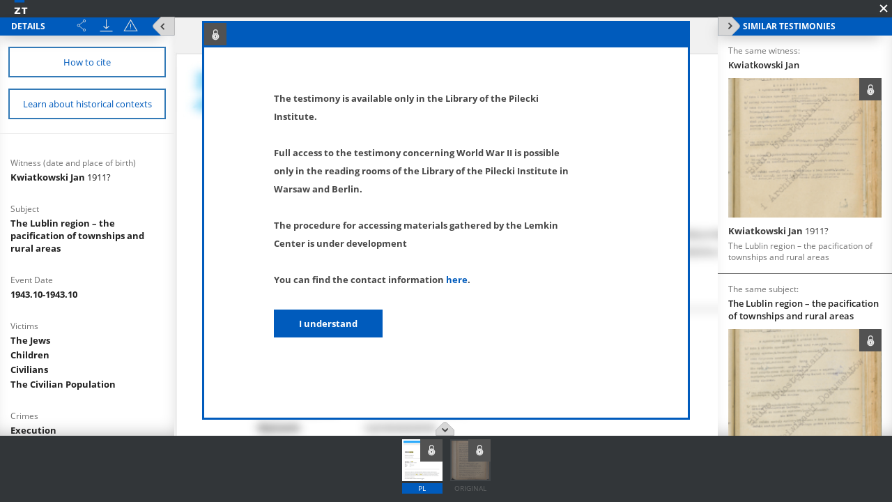

--- FILE ---
content_type: text/html;charset=utf-8
request_url: https://zapisyterroru.pl/dlibra/publication/12268/edition/12169/content?&navref=OWdzOzllMSA5Z3U7OWUzIDlndDs5ZTI
body_size: 50031
content:
<!doctype html>
<html>
<head>
	<meta charset="utf-8">
<meta http-equiv="X-UA-Compatible" content="IE=edge">
<meta name="viewport" content="width=device-width, initial-scale=1">

<title>„Chronicles of Terror”. Base of testimonies of the Witold Pilecki Institute of Solidarity and Valor  - Kwiatkowski Jan</title>





<meta name="Description" content="&bdquo;Chronicles of Terror&rdquo;. Base of testimonies of the Witold Pilecki Institute of Solidarity and Valor" />

<meta property="og:url"                content="http://zapisyterroru.pl/dlibra/show-content?id=12169&" />
<meta property="og:type"               content="Object" />
<meta property="og:title"              content="Kwiatkowski Jan" />
<meta property="og:description"        content="&bdquo;Chronicles of Terror&rdquo;. Base of testimonies of the Witold Pilecki Institute of Solidarity and Valor" />
<meta property="og:image"              content="https://zapisyterroru.pl/image/edition/thumbnail:docmetadata/12169" />
    <link rel="apple-touch-icon" href="/style/common/img/icons/apple-touch-icon.png">

    <link rel="stylesheet" href="https://zapisyterroru.pl/style/dlibra/default/css/libs.css?20251117112503">
    <link rel="stylesheet" href="https://zapisyterroru.pl/style/dlibra/default/css/main.css?20251117112503">

    		<link rel="meta" type="application/rdf+xml" href="https://zapisyterroru.pl/dlibra/rdf.xml?type=e&amp;id=12169"/>

<link rel="schema.DC" href="http://purl.org/dc/elements/1.1/" />
<!--type is "document" for import all tags into zotero-->
<meta name="DC.type" content="document" />
	<meta name="DC.identifier" content="https://zapisyterroru.pl/Content/12169/Kwiatkowski_Jan_4_pl.pdf" />


			<meta name="DC.date" content="1943.10-1943.10" />
			<meta name="DC.date" content="1945.10.12" />
				<meta name="DC.identifier" content="IPN GK 163/13" />
				<meta name="DC.creator" content="Main Commission for the Investigation of Hitlerite Crimes in Poland" />
				<meta name="DC.subject" content="The Jews" />
			<meta name="DC.subject" content="Children" />
			<meta name="DC.subject" content="Civilians" />
			<meta name="DC.subject" content="The Civilian Population" />
			<meta name="DC.subject" content="Execution" />
			<meta name="DC.subject" content="Death by shooting" />
				<meta name="DC.title" content="The Lublin region &ndash; the pacification of townships and rural areas" />
		
			
	
<!-- Piwik -->
<script type="text/javascript">
  var _paq = _paq || [];
  _paq.push(["setDomains", ["*.zapisyterroru.pl"]]);
  _paq.push(['trackPageView']);
  _paq.push(['enableLinkTracking']);
  (function() {
    var u="//fbc.pionier.net.pl/analytics/";
    _paq.push(['setTrackerUrl', u+'piwik.php']);
    _paq.push(['setSiteId', 34]);
    var d=document, g=d.createElement('script'), s=d.getElementsByTagName('script')[0];
    g.type='text/javascript'; g.async=true; g.defer=true; g.src=u+'piwik.js'; s.parentNode.insertBefore(g,s);
  })();
</script>
<noscript><p><img src="//fbc.pionier.net.pl/analytics/piwik.php?idsite=34" style="border:0;" alt="" /></p></noscript>

<!-- End Piwik Code -->
</head>
<body class="fixed show-content">

			
<div id="preloader">
	<div id="status">&nbsp;</div>
</div>

<div id="show-content" class="show-content" data-language="en" data-homepage="https://zapisyterroru.pl" data-access="false" data-editionid="12169" data-oaiurl="https://zapisyterroru.pl/dlibra/oai-pmh-repository.xml?verb=GetRecord&metadataPrefix=mets&identifier=oai:zapisyterroru.pl:12169" >
		<div class="show-content__top">
			<a href="https://zapisyterroru.pl" class="show-content__top-logo">
				<img src="https://zapisyterroru.pl/style/dlibra/default/images/logo-scrolled.svg"/>
			</a>
			<div class="show-content__toggle-mobile__container">
				<button class="show-content__toggle-mobile show-content__show-mobile--right">Show menu</button>
				<br class="visible-xs" />
				<button class="show-content__toggle-mobile show-content__show-mobile--left">details of testimony</button>
			</div>
							<button class="show-content__close-window js-exit" data-refurl="https://zapisyterroru.pl//dlibra"></button>
					</div>
		<aside class="show-content__container--left moved" id="panelLeft">
			<div class="show-content__header hidden">
				<h3 class="show-contet__header-text">Details</h3>
				<div class="show-content__header-buttons">
					<div class="a2a_kit a2a_kit--show-content a2a_kit_size_32 a2a_default_style">
							<a title="Share" class="show-content__header-icon a2a_dd btn btn--object-share dropdown-toggle" href="https://www.addtoany.com/share">
							<img src="https://zapisyterroru.pl/style/dlibra/default/images/share.svg">
							</a>
					</div>

					<script>
							var a2a_config = a2a_config || {};
							a2a_config.onclick = 1;
							a2a_config.locale = "pl";
							a2a_config.color_main = "D7E5ED";
							a2a_config.color_border = "9D9D9D";
							a2a_config.color_link_text = "ffffff";
							a2a_config.color_link_text_hover = "ffffff";
							a2a_config.color_bg = "d9d9d9";
							a2a_config.icon_color = "#4e4e4e";
							a2a_config.exclude_services = ["dihitt", "delicious", "whatsapp", "dzone", "sms", "stumpedia", "viber", "yahoo_messenger"];
					</script>
					<script async src="https://static.addtoany.com/menu/page.js"></script>

										<a href="https://zapisyterroru.pl/Content/12169/zip/" title="Download" class="show-content__header-icon js-publication-download" data-download="Download started">
						<img src="https://zapisyterroru.pl/style/dlibra/default/images/download.svg">
					</a>
										<a href="#" title="Report errors" data-href="sendBug" class="show-content__header-icon __modalBoxOpen js-send-bug-dialog"><img src="https://zapisyterroru.pl/style/dlibra/default/images/warning.svg"></a>
				</div>
				<div class="clearfix"></div>

				<button class="visible-xs show-content__hide-mobile show-content__hide-mobile--left">return to testimony</button>
				<div class="clearfix visible-xs"></div>
			</div>
			<div class="show-content__scrollable hidden show-content__gap">
				


																																																																																			




													<a href="#" title="Bibliographic description and citation" data-href="citation" class="show-content__details-button js-citation-dialog">
						<span>How to cite</span>
					</a>
								<a href="" title="Learn about historical contexts" class="triggerContexts show-content__details-button" data-lang="${aLang}" data-titles="https://zapisyterroru.pl/dlibra/api/texts?eid=12169">
					<span>Learn about historical contexts</span>
				</a>

				<hr class="show-content__divider"/>
				<div class="show-content__desc-section">
					<p class="show-content__desc">Details description language:</p>
					<ul class="show-content__lang-list" data-lang="en">
																				<li class="show-content__metalang-item"><a class="show-content__metalang-href " style="cursor:pointer" data-lang="de">de</a></li>
																											<li class="show-content__metalang-item"><a class="show-content__metalang-href active" style="cursor:pointer" data-lang="en">en</a></li>
																				<li class="show-content__metalang-item"><a class="show-content__metalang-href " style="cursor:pointer" data-lang="pl">pl</a></li>
											</ul>
				</div>
								<ul class="show-content__list lang-de">
																														<h4 class="show-content__title" data-title-tooltip="">
		Zeugenname; Geburtsdatum und -ort
			</h4>
	<div class="show-content__info">
									<div class="show-content__detail-container" >
									<a class="show-content__detail" href="https://zapisyterroru.pl/dlibra/results?action=AdvancedSearchAction&type=-3&search_attid1=61&search_value1=Kwiatkowski Jan\; 1911\?&p=0">
												Kwiatkowski Jan
					<span style="font-weight: normal"> 1911?</span>							</a>											</div>
		</div>
																																								<h4 class="show-content__title" data-title-tooltip="">
		Thema
			</h4>
	<div class="show-content__info">
									<div class="show-content__detail-container" >
									<a class="show-content__detail" href="https://zapisyterroru.pl/dlibra/results?action=AdvancedSearchAction&type=-3&search_attid1=62&search_value1=Region Lublin &ndash; Befriedungsaktionen in der polnischen Provinz&p=0">
												Region Lublin &ndash; Befriedungsaktionen in der polnischen Provinz
							</a>											</div>
		</div>
																																																																																																																																																																																																																											<h4 class="show-content__title" data-title-tooltip="">
		Opfergruppen
			</h4>
	<div class="show-content__info">
									<div class="show-content__detail-container" >
									<a class="show-content__detail" href="https://zapisyterroru.pl/dlibra/results?action=AdvancedSearchAction&type=-3&search_attid1=65&search_value1=Juden&p=0">
												Juden
							</a>									<div></div>		</div>
									<div class="show-content__detail-container" >
									<a class="show-content__detail" href="https://zapisyterroru.pl/dlibra/results?action=AdvancedSearchAction&type=-3&search_attid1=65&search_value1=Kinder&p=0">
												Kinder
							</a>									<div></div>		</div>
									<div class="show-content__detail-container" >
									<a class="show-content__detail" href="https://zapisyterroru.pl/dlibra/results?action=AdvancedSearchAction&type=-3&search_attid1=65&search_value1=Zivilbev&ouml;lkerung&p=0">
												Zivilbev&ouml;lkerung
							</a>											</div>
		</div>
																																																															<h4 class="show-content__title" data-title-tooltip="">
		Verbrechen
			</h4>
	<div class="show-content__info">
									<div class="show-content__detail-container" >
									<a class="show-content__detail" href="https://zapisyterroru.pl/dlibra/results?action=AdvancedSearchAction&type=-3&search_attid1=67&search_value1=Hinrichtung&p=0">
												Hinrichtung
							</a>									<div></div>		</div>
									<div class="show-content__detail-container" >
									<a class="show-content__detail" href="https://zapisyterroru.pl/dlibra/results?action=AdvancedSearchAction&type=-3&search_attid1=67&search_value1=Erschie&szlig;ung&p=0">
												Erschie&szlig;ung
							</a>											</div>
		</div>
																																																																																																																																																									<h4 class="show-content__title" data-title-tooltip="Institution, die das im Repositorium zur Verfügung gestellte Dokument erstellt hat">
		Aktenbildner
					<img class="show-content__detail__img" src="https://zapisyterroru.pl/style/dlibra/default/images/info-icon-darklight.svg">
			</h4>
	<div class="show-content__info">
									<div class="show-content__detail-container" >
									<a class="show-content__detail" href="https://zapisyterroru.pl/dlibra/results?action=AdvancedSearchAction&type=-3&search_attid1=72&search_value1=Hauptkommission f&uuml;r die Erforschung nationalsozialistischer Verbrechen in Polen&p=0">
												Hauptkommission f&uuml;r die Erforschung nationalsozialistischer Verbrechen in Polen
							</a>											</div>
		</div>
																																																																																													<h4 class="show-content__title" data-title-tooltip="Projektpartner – Institution, in deren Archiv sich das Original des im Repositorium bereitgestellten Dokuments befindet">
		Bereitstellende Institution
					<img class="show-content__detail__img" src="https://zapisyterroru.pl/style/dlibra/default/images/info-icon-darklight.svg">
			</h4>
	<div class="show-content__info">
									<div class="show-content__detail-container" >
									<a class="show-content__detail" href="https://zapisyterroru.pl/dlibra/results?action=AdvancedSearchAction&type=-3&search_attid1=75&search_value1=Institut f&uuml;r Nationales Gedenken in Warschau&p=0">
												Institut f&uuml;r Nationales Gedenken in Warschau
							</a>											</div>
		</div>
																																																																																																																		<h4 class="show-content__title" data-title-tooltip="">
		Medienart
			</h4>
	<div class="show-content__info">
									<div class="show-content__detail-container" >
									<a class="show-content__detail" href="https://zapisyterroru.pl/dlibra/results?action=AdvancedSearchAction&type=-3&search_attid1=60&search_value1=Text&p=0">
												Text
							</a>											</div>
		</div>
																																																									</ul>
								<ul class="show-content__list lang-en">
																														<h4 class="show-content__title" data-title-tooltip="">
		Witness (date and place of birth)
			</h4>
	<div class="show-content__info">
									<div class="show-content__detail-container" >
									<a class="show-content__detail" href="https://zapisyterroru.pl/dlibra/results?action=AdvancedSearchAction&type=-3&search_attid1=61&search_value1=Kwiatkowski Jan\; 1911\?&p=0">
												Kwiatkowski Jan
					<span style="font-weight: normal"> 1911?</span>							</a>											</div>
		</div>
																																								<h4 class="show-content__title" data-title-tooltip="">
		Subject
			</h4>
	<div class="show-content__info">
									<div class="show-content__detail-container" >
									<a class="show-content__detail" href="https://zapisyterroru.pl/dlibra/results?action=AdvancedSearchAction&type=-3&search_attid1=62&search_value1=The Lublin region &ndash; the pacification of townships and rural areas&p=0">
												The Lublin region &ndash; the pacification of townships and rural areas
							</a>											</div>
		</div>
																																																															<h4 class="show-content__title" data-title-tooltip="">
		Event Date
			</h4>
	<div class="show-content__info">
									<div class="show-content__detail-container" >
									<a class="show-content__detail" href="https://zapisyterroru.pl/dlibra/results?action=AdvancedSearchAction&type=-3&search_attid1=63&search_range1=19431001~19431031&p=0">
												1943.10-1943.10
							</a>											</div>
		</div>
																																																																																																																																																															<h4 class="show-content__title" data-title-tooltip="">
		Victims
			</h4>
	<div class="show-content__info">
									<div class="show-content__detail-container" >
									<a class="show-content__detail" href="https://zapisyterroru.pl/dlibra/results?action=AdvancedSearchAction&type=-3&search_attid1=65&search_value1=The Jews&p=0">
												The Jews
							</a>									<div></div>		</div>
									<div class="show-content__detail-container" >
									<a class="show-content__detail" href="https://zapisyterroru.pl/dlibra/results?action=AdvancedSearchAction&type=-3&search_attid1=65&search_value1=Children&p=0">
												Children
							</a>									<div></div>		</div>
									<div class="show-content__detail-container" >
									<a class="show-content__detail" href="https://zapisyterroru.pl/dlibra/results?action=AdvancedSearchAction&type=-3&search_attid1=65&search_value1=Civilians&p=0">
												Civilians
							</a>									<div></div>		</div>
									<div class="show-content__detail-container" >
									<a class="show-content__detail" href="https://zapisyterroru.pl/dlibra/results?action=AdvancedSearchAction&type=-3&search_attid1=65&search_value1=The Civilian Population&p=0">
												The Civilian Population
							</a>											</div>
		</div>
																																																															<h4 class="show-content__title" data-title-tooltip="">
		Crimes
			</h4>
	<div class="show-content__info">
									<div class="show-content__detail-container" >
									<a class="show-content__detail" href="https://zapisyterroru.pl/dlibra/results?action=AdvancedSearchAction&type=-3&search_attid1=67&search_value1=Execution&p=0">
												Execution
							</a>									<div></div>		</div>
									<div class="show-content__detail-container" >
									<a class="show-content__detail" href="https://zapisyterroru.pl/dlibra/results?action=AdvancedSearchAction&type=-3&search_attid1=67&search_value1=Death by shooting&p=0">
												Death by shooting
							</a>											</div>
		</div>
																																																																																																																											<h4 class="show-content__title" data-title-tooltip="">
		Object Creation Date
			</h4>
	<div class="show-content__info">
									<div class="show-content__detail-container" >
									<a class="show-content__detail" href="https://zapisyterroru.pl/dlibra/results?action=AdvancedSearchAction&type=-3&search_attid1=71&search_range1=19451012~19451012&p=0">
												1945.10.12
							</a>											</div>
		</div>
																																	<h4 class="show-content__title" data-title-tooltip="Institution that produced the document available in the repository">
		 File creator
					<img class="show-content__detail__img" src="https://zapisyterroru.pl/style/dlibra/default/images/info-icon-darklight.svg">
			</h4>
	<div class="show-content__info">
									<div class="show-content__detail-container" >
									<a class="show-content__detail" href="https://zapisyterroru.pl/dlibra/results?action=AdvancedSearchAction&type=-3&search_attid1=72&search_value1=Main Commission for the Investigation of Hitlerite Crimes in Poland&p=0">
												Main Commission for the Investigation of Hitlerite Crimes in Poland
							</a>											</div>
		</div>
																																																															<h4 class="show-content__title" data-title-tooltip="">
		Page numbers
			</h4>
	<div class="show-content__info">
									<div class="show-content__detail-container" >
									<div class="show-content__detail">
												111-112
							</div>											</div>
		</div>
																																	<h4 class="show-content__title" data-title-tooltip="Partner of the project – an institution which stores in its archives the original of the document available in the repository">
		Archive resources provider
					<img class="show-content__detail__img" src="https://zapisyterroru.pl/style/dlibra/default/images/info-icon-darklight.svg">
			</h4>
	<div class="show-content__info">
									<div class="show-content__detail-container" >
									<a class="show-content__detail" href="https://zapisyterroru.pl/dlibra/results?action=AdvancedSearchAction&type=-3&search_attid1=75&search_value1=Institute of National Remembrance in Warsaw&p=0">
												Institute of National Remembrance in Warsaw
							</a>											</div>
		</div>
																																																		<h4 class="show-content__title" data-title-tooltip="">
		File no. of providing institution
			</h4>
	<div class="show-content__info">
									<div class="show-content__detail-container" >
									<a class="show-content__detail" href="https://zapisyterroru.pl/dlibra/results?action=AdvancedSearchAction&type=-3&search_attid1=77&search_value1=IPN GK 163\/13&p=0">
												IPN GK 163/13
							</a>											</div>
		</div>
																																																																			<h4 class="show-content__title" data-title-tooltip="">
		Medium
			</h4>
	<div class="show-content__info">
									<div class="show-content__detail-container" >
									<a class="show-content__detail" href="https://zapisyterroru.pl/dlibra/results?action=AdvancedSearchAction&type=-3&search_attid1=60&search_value1=Text&p=0">
												Text
							</a>											</div>
		</div>
																																																									</ul>
								<ul class="show-content__list lang-pl">
																														<h4 class="show-content__title" data-title-tooltip="">
		Świadek; data, miejsce urodzenia
			</h4>
	<div class="show-content__info">
									<div class="show-content__detail-container" >
									<a class="show-content__detail" href="https://zapisyterroru.pl/dlibra/results?action=AdvancedSearchAction&type=-3&search_attid1=61&search_value1=Kwiatkowski Jan\; 1911\?&p=0">
												Kwiatkowski Jan
					<span style="font-weight: normal"> 1911?</span>							</a>											</div>
		</div>
																																								<h4 class="show-content__title" data-title-tooltip="">
		Temat
			</h4>
	<div class="show-content__info">
									<div class="show-content__detail-container" >
									<a class="show-content__detail" href="https://zapisyterroru.pl/dlibra/results?action=AdvancedSearchAction&type=-3&search_attid1=62&search_value1=Lubelszczyzna &ndash; pacyfikacja polskiej prowincji&p=0">
												Lubelszczyzna &ndash; pacyfikacja polskiej prowincji
							</a>											</div>
		</div>
																																																															<h4 class="show-content__title" data-title-tooltip="">
		Data wydarzenia
			</h4>
	<div class="show-content__info">
									<div class="show-content__detail-container" >
									<a class="show-content__detail" href="https://zapisyterroru.pl/dlibra/results?action=AdvancedSearchAction&type=-3&search_attid1=63&search_range1=19431001~19431031&p=0">
												1943.10-1943.10
							</a>											</div>
		</div>
																																	<h4 class="show-content__title" data-title-tooltip="">
		Lokalizacja
			</h4>
	<div class="show-content__info">
									<div class="show-content__detail-container" >
									<a class="show-content__detail" href="https://zapisyterroru.pl/dlibra/results?action=AdvancedSearchAction&type=-3&search_attid1=64&search_value1=Bia&#322;opole \(woj. lubelskie\)&p=0">
												Bia&#322;opole (woj. lubelskie)
							</a>											</div>
		</div>
																																							<h4 class="show-content__title" data-title-tooltip="">
		Jednostki administracji niemieckiej 
			</h4>
	<div class="show-content__info">
									<div class="show-content__detail-container" >
									<a class="show-content__detail" href="https://zapisyterroru.pl/dlibra/results?action=AdvancedSearchAction&type=-3&search_attid1=116&search_value1=Kreishauptmannschaft Che&#322;m \(Generalne Gubernatorstwo\)&p=0">
												Kreishauptmannschaft Che&#322;m (Generalne Gubernatorstwo)
							</a>											</div>
		</div>
																																																																																													<h4 class="show-content__title" data-title-tooltip="">
		Ofiary
			</h4>
	<div class="show-content__info">
									<div class="show-content__detail-container" >
									<a class="show-content__detail" href="https://zapisyterroru.pl/dlibra/results?action=AdvancedSearchAction&type=-3&search_attid1=65&search_value1=&#379;ydzi&p=0">
												&#379;ydzi
							</a>									<div></div>		</div>
									<div class="show-content__detail-container" >
									<a class="show-content__detail" href="https://zapisyterroru.pl/dlibra/results?action=AdvancedSearchAction&type=-3&search_attid1=65&search_value1=Dzieci&p=0">
												Dzieci
							</a>									<div></div>		</div>
									<div class="show-content__detail-container" >
									<a class="show-content__detail" href="https://zapisyterroru.pl/dlibra/results?action=AdvancedSearchAction&type=-3&search_attid1=65&search_value1=Ludno&#347;&#263; cywilna&p=0">
												Ludno&#347;&#263; cywilna
							</a>											</div>
		</div>
																																	<h4 class="show-content__title" data-title-tooltip="">
		Sprawcy
			</h4>
	<div class="show-content__info">
									<div class="show-content__detail-container" >
									<a class="show-content__detail" href="https://zapisyterroru.pl/dlibra/results?action=AdvancedSearchAction&type=-3&search_attid1=66&search_value1=&#379;andarmeria \(Gendarmerie\) &p=0">
												&#379;andarmeria (Gendarmerie) 
							</a>																		<span class="menu-historical-contexts" data-titles="https://zapisyterroru.pl/dlibra/api/texts?extract=http%3A%2F%2Fzapisyterroru.pl%2Fdlibra%2Fcontext%3Fid%3Dcontext41,">
					(Learn more)				</span>
								</div>
		</div>
																																	<h4 class="show-content__title" data-title-tooltip="">
		Zbrodnie
			</h4>
	<div class="show-content__info">
									<div class="show-content__detail-container" >
									<a class="show-content__detail" href="https://zapisyterroru.pl/dlibra/results?action=AdvancedSearchAction&type=-3&search_attid1=67&search_value1=Egzekucja&p=0">
												Egzekucja
							</a>									<div></div>		</div>
									<div class="show-content__detail-container" >
									<a class="show-content__detail" href="https://zapisyterroru.pl/dlibra/results?action=AdvancedSearchAction&type=-3&search_attid1=67&search_value1=Rozstrzelanie&p=0">
												Rozstrzelanie
							</a>											</div>
		</div>
																																																																																													<h4 class="show-content__title" data-title-tooltip="">
		Typ obiektu
			</h4>
	<div class="show-content__info">
									<div class="show-content__detail-container" >
									<a class="show-content__detail" href="https://zapisyterroru.pl/dlibra/results?action=AdvancedSearchAction&type=-3&search_attid1=70&search_value1=Kwestionariusz&p=0">
												Kwestionariusz
							</a>											</div>
		</div>
																																	<h4 class="show-content__title" data-title-tooltip="">
		Data utworzenia obiektu
			</h4>
	<div class="show-content__info">
									<div class="show-content__detail-container" >
									<a class="show-content__detail" href="https://zapisyterroru.pl/dlibra/results?action=AdvancedSearchAction&type=-3&search_attid1=71&search_range1=19451012~19451012&p=0">
												1945.10.12
							</a>											</div>
		</div>
																																	<h4 class="show-content__title" data-title-tooltip="Instytucja, która wytworzyła dokument udostępniony w repozytorium">
		Aktotwórca
					<img class="show-content__detail__img" src="https://zapisyterroru.pl/style/dlibra/default/images/info-icon-darklight.svg">
			</h4>
	<div class="show-content__info">
									<div class="show-content__detail-container" >
									<a class="show-content__detail" href="https://zapisyterroru.pl/dlibra/results?action=AdvancedSearchAction&type=-3&search_attid1=72&search_value1=G&#322;&oacute;wna Komisja Badania Zbrodni Hitlerowskich w Polsce &p=0">
												G&#322;&oacute;wna Komisja Badania Zbrodni Hitlerowskich w Polsce 
							</a>																		<span class="menu-historical-contexts" data-titles="https://zapisyterroru.pl/dlibra/api/texts?extract=http%3A%2F%2Fzapisyterroru.pl%2Fdlibra%2Fcontext%3Fid%3Dcontext0,">
					(Learn more)				</span>
								</div>
		</div>
																																	<h4 class="show-content__title" data-title-tooltip="Tytuł jednostki archiwalnej, w której znajduje się oryginał udostępnionego dokumentu">
		Tytuł teczki
					<img class="show-content__detail__img" src="https://zapisyterroru.pl/style/dlibra/default/images/info-icon-darklight.svg">
			</h4>
	<div class="show-content__info">
									<div class="show-content__detail-container" >
									<a class="show-content__detail" href="https://zapisyterroru.pl/dlibra/results?action=AdvancedSearchAction&type=-3&search_attid1=73&search_value1=Ankieta. Egzekucje. Groby. Wojew&oacute;dztwo lubelskie\; tom II\; Kwestionariusze o egzekucjach masowych i grobach masowych \- woj. lubelskie&p=0">
												Ankieta. Egzekucje. Groby. Wojew&oacute;dztwo lubelskie; tom II; Kwestionariusze o egzekucjach masowych i grobach masowych - woj. lubelskie
							</a>											</div>
		</div>
																																	<h4 class="show-content__title" data-title-tooltip="">
		Numery stron
			</h4>
	<div class="show-content__info">
									<div class="show-content__detail-container" >
									<div class="show-content__detail">
												111-112
							</div>											</div>
		</div>
																																	<h4 class="show-content__title" data-title-tooltip="Partner projektu – instytucja, w której archiwum znajduje się oryginał dokumentu udostępnionego w repozytorium">
		Instytucja udostępniająca
					<img class="show-content__detail__img" src="https://zapisyterroru.pl/style/dlibra/default/images/info-icon-darklight.svg">
			</h4>
	<div class="show-content__info">
									<div class="show-content__detail-container" >
									<a class="show-content__detail" href="https://zapisyterroru.pl/dlibra/results?action=AdvancedSearchAction&type=-3&search_attid1=75&search_value1=Instytut Pami&#281;ci Narodowej w Warszawie&p=0">
												Instytut Pami&#281;ci Narodowej w Warszawie
							</a>											</div>
		</div>
																																																		<h4 class="show-content__title" data-title-tooltip="">
		Sygnatura instytucji udostępniającej
			</h4>
	<div class="show-content__info">
									<div class="show-content__detail-container" >
									<a class="show-content__detail" href="https://zapisyterroru.pl/dlibra/results?action=AdvancedSearchAction&type=-3&search_attid1=77&search_value1=IPN GK 163\/13&p=0">
												IPN GK 163/13
							</a>											</div>
		</div>
																																																																			<h4 class="show-content__title" data-title-tooltip="">
		Medium
			</h4>
	<div class="show-content__info">
									<div class="show-content__detail-container" >
									<a class="show-content__detail" href="https://zapisyterroru.pl/dlibra/results?action=AdvancedSearchAction&type=-3&search_attid1=60&search_value1=Tekst&p=0">
												Tekst
							</a>											</div>
		</div>
																																																									</ul>
							</div>
			<button class="show-content__close--left show-content__toggle hidden-xs" data-content="Show menu" data-tooltip="Show menu" data-tooltip-hide="Hide menu"><span class="show-content__close-info">Details</span></button>
		</aside>
		<aside class="show-content__container--right moved" id="panelRight">
			<div class="show-content__header hidden">
				<h3 class="show-contet__header-text">Similar testimonies</h3>
				<div class="clearfix hidden-xs"></div>
				<button class="visible-xs show-content__hide-mobile show-content__hide-mobile--right">return to testimony</button>
				<div class="clearfix visible-xs"></div>
			</div>
			<div class="show-content__scrollable hidden">
													<div class="show-content__similar">
						<h4 class="show-content__subtitle">
							The same witness:
						</h4>
												<p class="show-content__keyword">
							Kwiatkowski Jan
						</p>
						





		


<a href="https://zapisyterroru.pl/dlibra/publication/12269/edition/12170/content?&amp;navref=OWd0OzllMiA5Z3I7OWUwIDlndTs5ZTM" class="slider--det__item">
	<div class="slider--det__labels">
									<div class="item__locked" data-lang-tooltip="Account available only at the Library of the Pilecki Institute.">
				<img class="item__locked--img" src="https://zapisyterroru.pl/style/dlibra/default/images/icon-locked.svg">
			</div>
			</div>

	<span class="slider--det__img" style="background-image: url(https://zapisyterroru.pl/image/edition/thumbnail:result_item/12170)">
		<img src="https://zapisyterroru.pl/image/edition/thumbnail:result_item/12170" />
	</span>

	<span class="slider--det__info">

		<span class="slider--det__label">Witness</span>
					<p class="slider--det__title" href="https://zapisyterroru.pl/dlibra/publication/12269/edition/12170/content?&amp;navref=OWd0OzllMiA5Z3I7OWUwIDlndTs5ZTM" data-tooltip data-title-tooltip="">
				Kwiatkowski Jan
													<span> 1911?</span>
							</p>
				
		<span class="slider--det__label">Topic</span>

		<h2 class="slider--det__desc" data-tooltip-add data-title-tooltip="">
			The Lublin region &ndash; the pacification of townships and rural areas
					</h2>
		<span class="slider--det__label search__results--additional">Date</span>
		<h2 class="slider--det__desc search__results--additional" data-title-tooltip="">
			1943.05.20-1943.05.20					</h2>
		<span class="slider--det__label search__results--additional">Location</span>
		<h2 class="slider--det__desc search__results--additional" >
										<span>-</span>
					</h2>
			</span>
</a>
					</div>
													<div class="show-content__similar">
						<h4 class="show-content__subtitle">
							The same subject:
						</h4>
												<p class="show-content__keyword">
							The Lublin region – the pacification of townships and rural areas
						</p>
						





		


<a href="https://zapisyterroru.pl/dlibra/publication/12270/edition/12171/content?&amp;navref=OWd0OzllMiA5Z3I7OWUwIDlndTs5ZTM" class="slider--det__item">
	<div class="slider--det__labels">
									<div class="item__locked" data-lang-tooltip="Account available only at the Library of the Pilecki Institute.">
				<img class="item__locked--img" src="https://zapisyterroru.pl/style/dlibra/default/images/icon-locked.svg">
			</div>
			</div>

	<span class="slider--det__img" style="background-image: url(https://zapisyterroru.pl/image/edition/thumbnail:result_item/12171)">
		<img src="https://zapisyterroru.pl/image/edition/thumbnail:result_item/12171" />
	</span>

	<span class="slider--det__info">

		<span class="slider--det__label">Witness</span>
					<p class="slider--det__title" href="https://zapisyterroru.pl/dlibra/publication/12270/edition/12171/content?&amp;navref=OWd0OzllMiA5Z3I7OWUwIDlndTs5ZTM" data-tooltip data-title-tooltip="">
				Kwiatkowski Jan
													<span> 1911?</span>
							</p>
				
		<span class="slider--det__label">Topic</span>

		<h2 class="slider--det__desc" data-tooltip-add data-title-tooltip="">
			The Lublin region &ndash; the pacification of townships and rural areas
					</h2>
		<span class="slider--det__label search__results--additional">Date</span>
		<h2 class="slider--det__desc search__results--additional" data-title-tooltip="">
			1943.05-1943.05					</h2>
		<span class="slider--det__label search__results--additional">Location</span>
		<h2 class="slider--det__desc search__results--additional" >
										<span>-</span>
					</h2>
			</span>
</a>
					</div>
													<div class="show-content__similar">
						<h4 class="show-content__subtitle">
							Nearby location:
						</h4>
																		<p class="show-content__keyword">
							false
						</p>
						





		


<a href="https://zapisyterroru.pl/dlibra/publication/12267/edition/12168/content?&amp;navref=OWd0OzllMiA5Z3I7OWUwIDlndTs5ZTM" class="slider--det__item">
	<div class="slider--det__labels">
									<div class="item__locked" data-lang-tooltip="Account available only at the Library of the Pilecki Institute.">
				<img class="item__locked--img" src="https://zapisyterroru.pl/style/dlibra/default/images/icon-locked.svg">
			</div>
			</div>

	<span class="slider--det__img" style="background-image: url(https://zapisyterroru.pl/image/edition/thumbnail:result_item/12168)">
		<img src="https://zapisyterroru.pl/image/edition/thumbnail:result_item/12168" />
	</span>

	<span class="slider--det__info">

		<span class="slider--det__label">Witness</span>
					<p class="slider--det__title" href="https://zapisyterroru.pl/dlibra/publication/12267/edition/12168/content?&amp;navref=OWd0OzllMiA5Z3I7OWUwIDlndTs5ZTM" data-tooltip data-title-tooltip="">
				Kwiatkowski Jan
													<span> 1911?</span>
							</p>
				
		<span class="slider--det__label">Topic</span>

		<h2 class="slider--det__desc" data-tooltip-add data-title-tooltip="">
			The Lublin region &ndash; the pacification of townships and rural areas
					</h2>
		<span class="slider--det__label search__results--additional">Date</span>
		<h2 class="slider--det__desc search__results--additional" data-title-tooltip="">
			1943.11-1943.11					</h2>
		<span class="slider--det__label search__results--additional">Location</span>
		<h2 class="slider--det__desc search__results--additional" >
										<span>-</span>
					</h2>
			</span>
</a>
					</div>
							</div>
			<button class="show-content__close--right show-content__toggle hidden-xs" data-content="Show menu" data-tooltip="Show menu" data-tooltip-hide="Hide menu"></button>
		</aside>
		<div class="show-content__bottom">
			<button class="show-content__close--bottom show-content__toggle" data-tooltip="Show menu" data-tooltip-hide="Hide menu"></button>
			<div class="show-content__options-container">
      <button class="show-content__go-left hidden"></button>
			<div class="show-content__options hidden" id="showContentOptions">
				
																																																																																																																																																																																																																																																									
				<ul class="show-content__availableFormats">
					
																									<li class="show-content__availableFormats-icon icon-pl-html">
								<a href="http://zapisyterroru.pl/dlibra/show-content?id=12169&&navref=OWdzOzllMSA5Z3U7OWUzIDlndDs5ZTI&format_id=5" class="current-format-icon">
								</a>
							</li>
											
																									<li class="show-content__availableFormats-icon icon-scan">
								<a href="http://zapisyterroru.pl/dlibra/show-content?id=12169&&navref=OWdzOzllMSA5Z3U7OWUzIDlndDs5ZTI&format_id=3" class="">
								</a>
							</li>
															</ul>

								<ul class="show-content__gallery"
				data-image-placeholder="https://zapisyterroru.pl/style/dlibra/default/images/placeholder-image.png"
				data-video-placeholder="https://zapisyterroru.pl/style/dlibra/default/images/placeholder-video.png"
				data-audio-placeholder="https://zapisyterroru.pl/style/dlibra/default/images/placeholder-audio.png"
				data-document-placeholder="https://zapisyterroru.pl/style/dlibra/default/images/placeholder-document.png"
				data-icon-url="https://zapisyterroru.pl/style/dlibra/default/images/info-icon-photo.svg"
				data-image-tooltip="Description of the image"
				data-video-tooltip="Description of the video"
				data-audio-tooltip="Description of the audio"
				data-document-tooltip="Description of the extra material"
				data-image-desc="Photo"
				data-video-desc="Video"
				data-audio-desc="Audio"
				data-document-desc="Extra material"
				data-image-pl="https://zapisyterroru.pl/style/dlibra/default/images/placeholder-pl.png"
				data-image-en="https://zapisyterroru.pl/style/dlibra/default/images/placeholder-en.png"
				data-image-uk="https://zapisyterroru.pl/style/dlibra/default/images/placeholder-uk.png"
				data-image-de="https://zapisyterroru.pl/style/dlibra/default/images/placeholder-de.png"
				data-image-orig="https://zapisyterroru.pl/style/dlibra/default/images/placeholder-orig.png"
				data-testimony-original="original"
				>

				</ul>
			</div>
      <button class="show-content__go-right hidden"></button>

		</div>
		</div>
    <div class="show-content__iframe-wrapper">

				<div class="show-content__map-frame hidden">

					<div class="show-content__map-object" data-countryNames=" Albania, Andorra, Belgium, Czech Republic, Bulgaria, Cyprus, Gdańsk, Denmark, Estonia, Finland, France, Germany, Gibraltar, Greece, Hungary, Iceland, Ireland, Italy, Latvia, Liechtenstein, Lithuania, Luxembourg, Malta, Monaco, Netherlands, Norway, Poland, Portugal, Romania, San Marino, Slovakia, Soviet Union, Spain, Sweden, Switzerland, Turkey, United Kingdom, Vatican City, Yugoslavia, Alaska, Canada, United States, Mexico, Greenland, Guatemala, Belize, El Salvador, Honduras, Nicaragua, Costa Rica, Panama, Jamaica, Cuba, Bahamas, Haiti, Dominican Republic, Puerto Rico, Trinidad and Tobago, Venezuela, Colombia, Guyana, Suriname, French Guiana, Ecuador, Peru, Brazil, Bolivia, Paraguay, Chile, Argentina, Uruguay, Morocco, Algeria, Western Sahara, Tunisia, Libya, Egypt, Mauritania, Mali, Niger, Chad, Ghana, Nigeria, Ethiopia, Central African Republic, Sudan, South Sudan, Somalia, Cameroon, Congo, Uganda, Kenya, Democratic Republic of the Congo, Gabon, Tanzania, Angola, Zambia, Mozambique, Zimbabwe, Botswana, Madagascar, South Africa, Senegal, Guinea, Cote d'Ivoire, Liberia, Sierra Leone, Togo, Benin, Equatorial Guinea, Saudi Arabia, Iraq, Iran, United Arab Emirates, Oman, Yemen, Israel, Lebanon, Syria, Jordan, Bahrain, Qatar, Kuwait, Afghanistan, Pakistan, India, Nepal, China, Bhutan , Myanmar, Bangladesh, Laos, Thailand, Wietnam, Cambodia, Malaysia, Japan, Mongolia, North Korea, South Korea, Indonesia, East Timor, Brunei, Singapore, Papua New Guinea, Philippines, Taiwan, Australia, New Zealand, Sri Lanka"
						data-url="https://zapisyterroru.pl" data-json="https://zapisyterroru.pl/markers_en.json"
						data-ukrainian="false" data-showcontent="true" data-point-val="" data-point-long="" data-point-lat=""></div>
					<div class="map__loader">
						<div class="map__loader--text">
							<span> Borders loading in progress... <i class="map__loader--procentage"></i></span>
						</div>
						<div class="map__loader--spinner">
							<div class="map__loader--spinner-bounce1"></div>
							<div class="map__loader--spinner-bounce2"></div>
							<div class="map__loader--spinner-bounce3"></div>
						</div>
					</div>
					<div class="map__buttons">
						<div class="map__buttons--item">
							<input data-borders-checkbox type="checkbox" class="map__checkbox--borders">
							<button class="map__button--borders" data-borders data-text-show=" Show the pre-war borders  " data-text-hide=" Show modern borders "> Show the pre-war borders  </button>
						</div>
						<div class="map__buttons--item">
							<button class="map__button--fullscreen" data-fullscreen data-text-show=" zoom in" data-text-hide=" zoom out "> zoom in</button>
						</div>
					</div>
					<div class="map__legendsc">
						<button class="map__legendsc--button">Legend</button>
						<div class="map__legendsc--box">
							<button class="map__legendsc--close"></button>
							<h5 class="map__legendsc--title">Legend</h5>
							<div class="map__legendsc--item">
															<img class="map__legendsc--marker" src="https://zapisyterroru.pl/style/dlibra/default/images/map-marker-blue.png" /> Testimony location
														</div>

							<div class="map__legendsc--item">
								<img class="map__legendsc--marker" src="https://zapisyterroru.pl/style/dlibra/default/images/legend-marker-gray.svg" /> Another testimonies locations
							</div>
							<div class="map__legendsc--item">
								<img class="map__legendsc--marker range" src="https://zapisyterroru.pl/style/dlibra/default/images/legend-range-gray.svg" /> Zoom in to see more testimonies
							</div>
						</div>
					</div>
				</div>
				<div id="blur_document_holder" class="show-content__blur show-content__blur-document hidden">
					<img src="https://zapisyterroru.pl/style/dlibra/default/img/blur-document.jpg"/>
				</div>
				<div id="blur_scan_holder" class="show-content__blur show-content__blur-scan hidden">
					<img src="https://zapisyterroru.pl/style/dlibra/default/img/blur-scan.jpg"/>
				</div>

				<div class="show-content__gallery-frame hidden">
				</div>

												                	<div style="background-color:#525659; width: 100%; height: 100%"></div>
            </div>



</div>

<div id="citationModal" class="__modalBox notAccessModal modal fade" tabindex="-1" role="dialog">
	<div class="modal-dialog" role="document">
		<div class="modal-header">
			<h1 class="show-contet__header-text">Bibliographic description and citation</h1>
		</div>
		<div class="modal-content targetSet">
			<label for="citationType">Citation placement</label>
			<select id="citationType" class="citation__select">
				<option value="annotation" selected>Annotation</option>
				<option value="bibliography">Bibliography</option>
			</select>
			<br />
			<label id="annotation-label" for="annotation" class="target-label">Recommended form</label>
			<textarea id="annotation" class="target" required cols="50" rows="5" readonly>Archive of the Pilecki Institute, Chronicles of Terror, Jan Kwiatkowski, $citation.ObjectType from 12.10.1945, https://zapisyterroru.pl/dlibra/show-content?id=12169 [access: 19.01.2026], original: Institute of National Remembrance in Warsaw, GK 163/13.</textarea>
			<label id="bibliography-label" for="bibliography" class="target-label" style="display: none;">Recommended form</label>
			<textarea id="bibliography" class="target" required id="citationArea" cols="50" rows="5" readonly style="display: none;">Institute of National Remembrance in Warsaw, GK 163/13, $citation.Title, accessible: Archive of the Pilecki Institute, Chronicles of Terror.</textarea>
			<br />
			<button class="notAccessModal__button-dismiss" data-dismiss="modal">Close</button>
		</div>
	</div>
</div>


<div id="testimoniesModal" class="__modalBox sendBug modal fade" tabindex="-1" role="dialog">
	<div class="modal-dialog" role="document">
		<div class="modal-content targetSet">
		 	<div class="__modalBoxVertical">
		        <div class="__modalBoxInner">
	            	<div class="__modalBoxContent mCustomScrollbar mCustomScrollbar--dark" data-mcs-theme="inset-2-dark">
						<h5 class="sendBug__title">See similar materials at the Pilecki Institute Archives webpage</h5>
						<ol class="context__list">
													<ol>
					</div>
				</div>
			</div>
		</div>
	</div>
</div>


<div id="notAccessModal" class="__modalBox notAccessModal modal fade" tabindex="-1" role="dialog">
	<div class="modal-dialog" role="document">
		<div class="modal-header">
			<div class="item__locked">
				<img class="item__locked--img" src="https://zapisyterroru.pl/style/dlibra/default/images/icon-locked.svg">
			</div>
		</div>
		<div class="modal-content">
		<div class="modal-content-padding">
						<strong><p>The testimony is available only in the Library of the Pilecki Institute.</p>
<p>&nbsp;</p>
<p>Full access to the testimony concerning World War II is possible only in the reading rooms of the Library of the Pilecki Institute in Warsaw and Berlin.</p>
<p>&nbsp;</p>
<p><strong>The procedure for accessing materials gathered by the Lemkin Center is under development<br />
</strong></p>
<p>&nbsp;</p>
<p><strong>You can find the contact information <a href="https://zapisyterroru.pl/dlibra/contact">here</a>.</strong></p>
</strong>
			<button class="notAccessModal__button-dismiss" data-dismiss="modal">I understand</button>
		</div>
		</div>
	</div>
</div>

	
	<div id="bugModal" class="__modalBox sendBug modal fade"  tabindex="-1" role="dialog">
	<div class="modal-dialog" role="document">
		 <div class="modal-content">
		 	<button class="modal__close" data-dismiss="modal"></button>

	    <div class="__modalBoxVertical">
	        <div class="__modalBoxInner">
	            <div class="__modalBoxContent mCustomScrollbar mCustomScrollbar--dark" data-mcs-theme="inset-2-dark">
					<h5 class="sendBug__title">
					<img src="https://zapisyterroru.pl/style/dlibra/default/images/warning-dark.png" />
					Report errors</h5>
					<div class="sendBug__desc">
		<p>
		Please describe in a few sentences the problem observed in connection with the object <span>(max. 240 characters)</span>:
		</p>
		</div>
					<div class="sendBug__container">
						<form id="sendBugForm">
							<label class="sendBug__label" for="userEmail">
	                            <span>E-mail</span>
							    <input required type="email" name="userEmail" id="userEmail" value="" >
	                        </label>

							<label class="sendBug__label" for="bugComment">
	                            <span>Comment</span>
	                            <textarea required name="bugComment" id="bugComment" cols="50" rows="5" ></textarea>
	                        </label>

							<input type="hidden" name="editionId" id="editionId" value="353">
							<input type="hidden" name="pageURL" id="pageURL" value="https://zapisyterroru.pl/dlibra">

							<div class="sendBug__button">
	    						<button class="sendBug__button-reset" data-dismiss="modal">Cancel</button>
	    						<button class="sendBug__button-submit btn--send">Report</button>
							</div>
						</form>
					</div>
				</div>
	    </div>
			</div>
			</div>
	</div>
	</div>

	<div class="__modalBox sendBug modal fade" tabindex="-1" role="dialog" id="contextDialog">
		<div class="modal-dialog" role="document">
			 <div class="modal-content">
			 	<button class="modal__close" data-dismiss="modal"></button>

		    <div class="__modalBoxVertical">
		        <div class="__modalBoxInner">
	            <div class="__modalBoxContent mCustomScrollbar mCustomScrollbar--dark" data-mcs-theme="inset-2-dark">
								<h5 class="sendBug__title">Historical contexts:</h5>
								<ol class="context__list" id="contextList">
								</ol>
							</div>
				    </div>
				</div>
			</div>
		</div>
	</div>
	<div class="__modalBox sendBug modal fade" tabindex="-1" role="dialog" id="aboutContextDialog">
		<div class="modal-dialog" role="document">
			 <div class="modal-content">
			 	<button class="modal__close" data-dismiss="modal"></button>

		    <div class="__modalBoxVertical">
		        <div class="__modalBoxInner">
	            <div class="__modalBoxContent mCustomScrollbar mCustomScrollbar--dark" data-mcs-theme="inset-2-dark">
								<h5 class="sendBug__title">Learn more</h5>
							</div>
				    </div>
				</div>
			</div>
		</div>
	</div>




		<script src="https://ajax.googleapis.com/ajax/libs/jquery/3.1.0/jquery.min.js"></script>
		<script src="https://ajax.googleapis.com/ajax/libs/jqueryui/1.12.0/jquery-ui.min.js"></script>
		<script src="https://maps.googleapis.com/maps/api/js?key=AIzaSyCbK41S8H7g8nhrm_bxTtm70gatnVERzF0&libraries=places"></script>
		<script src="https://zapisyterroru.pl/style/dlibra/default/js/libs.min.js?20251117112503"></script>
		<script src="https://zapisyterroru.pl/style/dlibra/default/js/main.min.js?20251117112503"></script>
</body>
</html>


--- FILE ---
content_type: text/html;charset=utf-8
request_url: https://zapisyterroru.pl/Content/12169/gallery.json
body_size: 45282
content:
<!DOCTYPE html >
<html>
<head>
	<meta charset="utf-8">
<meta http-equiv="X-UA-Compatible" content="IE=edge">
<meta name="viewport" content="width=device-width, initial-scale=1">

<title>„Chronicles of Terror”. Base of testimonies of the Witold Pilecki Institute of Solidarity and Valor </title>





<meta name="Description" content="“Chronicles of terror” is one of the largest collections of testimonies of civilians from the occupied Europe. We make available witness interview reports of Polish citizens who were testifying after the end of the Second World War in the Main Commission for the Investigation of German Crimes in Poland. They reveal personal experiences of thousands of Polish people - victims of the Nazi terror, their families and relatives.  So far, these documents were scattered and locked in archives. Today, they reach a wide range of recipients in Poland and all over the world for the first time. "Chronicles of terror" promote knowledge about the German occupation of Poland and perpetuate the memory of totalitarianism victims all over the world." />

<meta property="og:url"                content="http://zapisyterroru.pl/dlibra/login" />
<meta property="og:type"               content="Object" />
<meta property="og:title"              content="„Chronicles of Terror”. Base of testimonies of the Witold Pilecki Institute of Solidarity and Valor" />
<meta property="og:description"        content="“Chronicles of terror” is one of the largest collections of testimonies of civilians from the occupied Europe. We make available witness interview reports of Polish citizens who were testifying after the end of the Second World War in the Main Commission for the Investigation of German Crimes in Poland. They reveal personal experiences of thousands of Polish people - victims of the Nazi terror, their families and relatives.  So far, these documents were scattered and locked in archives. Today, they reach a wide range of recipients in Poland and all over the world for the first time. "Chronicles of terror" promote knowledge about the German occupation of Poland and perpetuate the memory of totalitarianism victims all over the world." />
<meta property="og:image"              content="https://zapisyterroru.pl/style/dlibra/default/images/facebook.png" />
    <link rel="apple-touch-icon" href="/style/common/img/icons/apple-touch-icon.png">

    <link rel="stylesheet" href="https://zapisyterroru.pl/style/dlibra/default/css/libs.css?20251117112503">
    <link rel="stylesheet" href="https://zapisyterroru.pl/style/dlibra/default/css/main.css?20251117112503">

			
<!-- Google tag (gtag.js) -->
<script async src="https://www.googletagmanager.com/gtag/js?id=G-F3NDRTXLLV"></script>
<script>
  window.dataLayer = window.dataLayer || [];
  function gtag(){dataLayer.push(arguments);}
  gtag('js', new Date());

  gtag('config', 'G-F3NDRTXLLV');
</script>

	
	<!-- Piwik -->
	<script type="text/javascript">
	  var _paq = _paq || [];
	  _paq.push(["setDomains", ["*.zapisyterroru.pl"]]);
	  _paq.push(['trackPageView']);
	  _paq.push(['enableLinkTracking']);
	  (function() {
	    var u="//fbc.pionier.net.pl/analytics/";
	    _paq.push(['setTrackerUrl', u+'piwik.php']);
	    _paq.push(['setSiteId', 34]);
	    var d=document, g=d.createElement('script'), s=d.getElementsByTagName('script')[0];
	    g.type='text/javascript'; g.async=true; g.defer=true; g.src=u+'piwik.js'; s.parentNode.insertBefore(g,s);
	  })();
	</script>
	<noscript><p><img src="//fbc.pionier.net.pl/analytics/piwik.php?idsite=34" style="border:0;" alt="" /></p></noscript>

	<!-- End Piwik Code -->

</head>
			
<body class="general subpage  scrolled" data-mcs-theme="inset-2-dark">

	<div class="head">
		<div class="head__upper">
			<div class="head__menu">
				<ul class="nav navbar-nav navbar-main" js-navbar-main>
					<li class="navbar-main--first ">
						<a href="https://zapisyterroru.pl/dlibra" class="navbar-main--first-link" title="Go to homepage">
							<img src="https://zapisyterroru.pl/style/dlibra/default/images/logo-scrolled.svg" class="navbar-main--first-logo" />
						</a>
					</li>
					<li class="visible-xs">
						<a href="https://zapisyterroru.pl/dlibra">
							<img src="https://zapisyterroru.pl/style/dlibra/default/images/home.png" />
							HOME PAGE
						</a>
					</li>
										<li class="witnessmenu ">
	<a class="" href="https://zapisyterroru.pl/dlibra/indexsearch?attId=61&startstr=_all&ipp=60&p=0">Witnesses
		</a>
</li>

										
<li class="dropdown ">
	<a class="dropdown-toggle" href="#" data-toggle="dropdown" role="button" aria-haspopup="true" aria-expanded="false">
		Indexes
		<div class="caret-container">
			<span class="caret "></span>
		</div>
	</a>
	<ul class="dropdown-menu">
		    																			<li class="accordion-item" >
						<a href="https://zapisyterroru.pl/dlibra/indexsearch?attId=62&startstr=_all&ipp=60&p=0">
				Subject			</a>
		</li>
																		<li class="accordion-item" >
						<a href="https://zapisyterroru.pl/dlibra/indexsearch?attId=149&startstr=_all&ipp=60&p=0">
				Description			</a>
		</li>
																								<li class="accordion-item" >
						<a href="https://zapisyterroru.pl/dlibra/indexsearch?attId=64&startstr=_all&ipp=60&p=0">
				Location			</a>
		</li>
																		<li class="accordion-item" >
						<a href="https://zapisyterroru.pl/dlibra/indexsearch?attId=116&startstr=_all&ipp=60&p=0">
				German administration units			</a>
		</li>
																		<li class="accordion-item" >
						<a href="https://zapisyterroru.pl/dlibra/indexsearch?attId=150&startstr=_all&ipp=60&p=0">
				Oblast			</a>
		</li>
																		<li class="accordion-item" >
						<a href="https://zapisyterroru.pl/dlibra/indexsearch?attId=151&startstr=_all&ipp=60&p=0">
				Raion			</a>
		</li>
																		<li class="accordion-item" >
						<a href="https://zapisyterroru.pl/dlibra/indexsearch?attId=65&startstr=_all&ipp=60&p=0">
				Victims			</a>
		</li>
																		<li class="accordion-item" >
						<a href="https://zapisyterroru.pl/dlibra/indexsearch?attId=66&startstr=_all&ipp=60&p=0">
				Perpetrators			</a>
		</li>
																		<li class="accordion-item" >
						<a href="https://zapisyterroru.pl/dlibra/indexsearch?attId=67&startstr=_all&ipp=60&p=0">
				Crimes			</a>
		</li>
																		<li class="accordion-item" >
						<a href="https://zapisyterroru.pl/dlibra/indexsearch?attId=68&startstr=_all&ipp=60&p=0">
				Place			</a>
		</li>
																		<li class="accordion-item" >
						<a href="https://zapisyterroru.pl/dlibra/indexsearch?attId=69&startstr=_all&ipp=60&p=0">
				Content			</a>
		</li>
																		<li class="accordion-item" >
						<a href="https://zapisyterroru.pl/dlibra/indexsearch?attId=70&startstr=_all&ipp=60&p=0">
				Object type			</a>
		</li>
																								<li class="accordion-item" title="Institution that produced the document available in the repository">
						<a href="https://zapisyterroru.pl/dlibra/indexsearch?attId=72&startstr=_all&ipp=60&p=0">
				 File creator			</a>
		</li>
																		<li class="accordion-item" title="Title of the archival unit in which the original document is stored">
						<a href="https://zapisyterroru.pl/dlibra/indexsearch?attId=73&startstr=_all&ipp=24&p=0">
				File title			</a>
		</li>
																								<li class="accordion-item" title="Partner of the project – an institution which stores in its archives the original of the document available in the repository">
						<a href="https://zapisyterroru.pl/dlibra/indexsearch?attId=75&startstr=_all&ipp=60&p=0">
				Archive resources provider			</a>
		</li>
																																										<li class="accordion-item" >
						<a href="https://zapisyterroru.pl/dlibra/indexsearch?attId=60&startstr=_all&ipp=60&p=0">
				Medium			</a>
		</li>
																								<li class="accordion-item" >
						<a href="https://zapisyterroru.pl/dlibra/indexsearch?attId=152&startstr=_all&ipp=60&p=0">
				Related materials			</a>
		</li>
						  </ul>
</li>

										<li class="">
	<a class="" href="https://zapisyterroru.pl/dlibra/about-historical-contexts">Historical contexts
	</a>
</li>

										
<li class="dropdown ">
  <a class="dropdown-toggle" href="#" data-toggle="dropdown" role="button" aria-haspopup="true" aria-expanded="false">
		About project
		<div class="caret-container">
		<span class="caret "></span>
		</div>
	</a>
	
	<ul class="dropdown-menu">
					<li>
									<a href="https://zapisyterroru.pl/dlibra/text?id=records-of-the-terror">
						Chronicles of Terror
					</a>
							</li>
					<li>
									<a href="https://zapisyterroru.pl/dlibra/text?id=centrum-lemkina">
						Lemkin Center
					</a>
							</li>
					<li>
									<a href="https://zapisyterroru.pl/dlibra/text?id=share-your-memory">
						Share your memory
					</a>
							</li>
					<li>
									<a href="https://zapisyterroru.pl/dlibra/text?id=how-to-use">
						How to Search the Testimony Database
					</a>
							</li>
					<li>
									<a href="https://zapisyterroru.pl/dlibra/text?id=opis-bibliograficzny-i-cytowania">
						How to quote
					</a>
							</li>
					<li>
									<a href="https://zapisyterroru.pl/dlibra/text?id=text-query-format">
						Proper query syntax
					</a>
							</li>
					<li>
									<a href="https://zapisyterroru.pl/dlibra/text?id=editorial-policy">
						Editing Principles
					</a>
							</li>
					<li>
									<a href="https://zapisyterroru.pl/dlibra/text?id=privacy-policy">
						Privacy Policy
					</a>
							</li>
					<li>
									<a href="https://zapisyterroru.pl/dlibra/text?id=deklaracja-dostepnosci">
						Accessibility Statement
					</a>
							</li>
					<li>
									<a href="https://zapisyterroru.pl/dlibra/text?id=partners">
						Partners
					</a>
							</li>
					<li>
									<a href="https://zapisyterroru.pl/dlibra/contact">
						Contact
					</a>
							</li>
			</ul>
</li>
				</ul>
			</div>
			<div class="head__submenu">
				<ul class="nav navbar-nav navbar-sub">

					<li>
						<ul class="navbar__font">
							<li title="Normal font">
								<a class="navbar__font--normal active"><span>A</span></a>
							</li>
							<li title="Big font">
								<a class="navbar__font--big"><span>A<sup>+</sup></span></a>
							</li>
							<li title="Bigger font">
								<a class="navbar__font--bigger"><span>A<sup>++</sup></span></a>
							</li>


						</ul>
					</li>

					<li class="navbar__languages">
						<ul class="navbar__font">
							<li>
								<a class="navbar__language " href="https://zapisyterroru.pl/dlibra?action=ChangeLanguageAction&language=pl&url=aHR0cDovL3phcGlzeXRlcnJvcnUucGwvZGxpYnJhL2xvZ2lu" title="Polska wersja strony">
									PL
								</a>
							</li>
							<li>
								<a class="navbar__language " href="https://zapisyterroru.pl/dlibra?action=ChangeLanguageAction&language=de&url=aHR0cDovL3phcGlzeXRlcnJvcnUucGwvZGxpYnJhL2xvZ2lu" title="Deutsche Version der Seite">
									DE
								</a>
							</li>
							<li>
								<a class="navbar__language disabled" href="https://zapisyterroru.pl/dlibra?action=ChangeLanguageAction&language=en&url=aHR0cDovL3phcGlzeXRlcnJvcnUucGwvZGxpYnJhL2xvZ2lu" title="English language version">
									EN
								</a>
							</li>
						</ul>
					</li>

					<li class="navbar__social">
						<div class="a2a_kit a2a_kit_size_32 a2a_default_style">
							<a class="a2a_button_facebook"></a>
							<a class="a2a_button_twitter"></a>
							<a class="a2a_button_linkedin"></a>
							<a class="a2a_dd" href="https://www.addtoany.com/share"></a>
						</div>
						<script>
							var a2a_config = a2a_config || {};
							a2a_config.onclick = 1;
							a2a_config.locale = "pl";
							a2a_config.color_main = "D7E5ED";
							a2a_config.color_border = "434342";
							a2a_config.color_link_text = "ffffff";
							a2a_config.color_link_text_hover = "ffffff";
							a2a_config.color_bg = "d9d9d9";
							a2a_config.icon_color = "transparent";
							a2a_config.prioritize = ["facebook", "twitter", "linkedin"];
							a2a_config.exclude_services = ["dihitt", "delicious", "whatsapp", "dzone", "sms", "stumpedia", "viber", "yahoo_messenger"];
						</script>
						<script async src="https://static.addtoany.com/menu/page.js"></script>
					</li>
					<li><a class="navbar__obnt" href="http://www.instytutpileckiego.pl" target="_blank" title="Go to Pilecki Institute page. Open in new window">Pilecki Institute <img src="https://zapisyterroru.pl/style/dlibra/default/images/icon-newwindow.svg" /></a></li>
											<li class="header__list-item">
							<a href="https://zapisyterroru.pl/dlibra/login?refUrl=aHR0cDovL3phcGlzeXRlcnJvcnUucGwvZGxpYnJhL2xvZ2lu" class="header__list__link" >
								Login
							</a>
						</li>
									</ul>
			</div>
		</div>
		<div class="head__lower">
			<div class="head__logo">
				<a href="https://zapisyterroru.pl/dlibra" title="Go to homepage">
					<img src="https://zapisyterroru.pl/style/dlibra/default/images/logo_en.svg" class="head__logo--image" />
					<img src="https://zapisyterroru.pl/style/dlibra/default/images/logo-subsite_en.svg" class="head__logo--image-subsite" />
				</a>
				<a href="https://zapisyterroru.pl/dlibra/collpubs?startstr=_all&dirids=67&action=SimpleSearchAction&collType=type&ipp=20&p=0&type=-6" title="Go to Lemkin Center collection">
					<img src="https://zapisyterroru.pl/style/dlibra/default/images/logoua_en.svg" class="head__logo--image-ua" />
					<img src="https://zapisyterroru.pl/style/dlibra/default/images/logoua-subsite_en.svg" class="head__logo--image-ua-subsite" />
					<img src="https://zapisyterroru.pl/style/dlibra/default/images/logoua-subpage_en.svg" class="head__logo--image-ua-subpage" />
				</a>
			</div>
			<div class="head__mobile">
				<button class="head__mobile--button">
					<span></span>
					<span></span>
					<span></span>
				</button>
			</div>
			<div class="head__motto">
				<p class="head__text--motto"><span>Explore touching <strong>stories of Polish citizens</strong></span> <span>– <strong>victims and witnesses </strong> of totalitarian crimes</span></p>
			</div>
			<div class="head__search">
				<form class="head__search--form" method="get" action="https://zapisyterroru.pl/dlibra/results?action=SimpleSearchAction&">
					<div class="head__search--box">
						<input class="head__search--input search__form--input" name="q" required type="text" placeholder="Search testimonies" >
						<input name="action" value="SimpleSearchAction" type="hidden">
						<input name="mdirids" value="" type="hidden">
						<input name="type" value="-6" type="hidden">
						<input name="startstr" value="_all" type="hidden">
						<input name="p" value="0" type="hidden">
						<div class="head__search--advsearch">
							<a href="#" id="triggerAdvancedSearch" class="head__search--advsearch-link" title="Go to homepage">Advanced search</a>
						</div>

					</div>
					<button class="head__search--button" type="submit"><span class="head__search--button-img">Search</span></button>
					<button class="head__search--button head__search--button-types search__form--charmap" type="button">абв</button>
					<div class="search__form--charmap-box">
						<div><h6>Ukrainian cyrillic</h6></div>
						<ul class="search__form--charmap-list">
							<li class="search__form--charmap-item">
								<button type="button" class="search__form--charmap-button">а</button>
							</li>
							<li class="search__form--charmap-item">
								<button type="button" class="search__form--charmap-button">б</button>
								</li>
							<li class="search__form--charmap-item">
								<button type="button" class="search__form--charmap-button">в</button></li>
							<li class="search__form--charmap-item">
								<button type="button" class="search__form--charmap-button">г</button></li>
							<li class="search__form--charmap-item">
								<button type="button" class="search__form--charmap-button">ґ</button></li>
							<li class="search__form--charmap-item">
								<button type="button" class="search__form--charmap-button">д</button></li>
							<li class="search__form--charmap-item">
								<button type="button" class="search__form--charmap-button">е</button></li>
							<li class="search__form--charmap-item">
								<button type="button" class="search__form--charmap-button">є</button></li>
							<li class="search__form--charmap-item">
								<button type="button" class="search__form--charmap-button">ж</button></li>
							<li class="search__form--charmap-item">
								<button type="button" class="search__form--charmap-button">з</button></li>
							<li class="search__form--charmap-item">
								<button type="button" class="search__form--charmap-button">и</button></li>
							<li class="search__form--charmap-item">
								<button type="button" class="search__form--charmap-button">i</button></li>
							<li class="search__form--charmap-item">
								<button type="button" class="search__form--charmap-button">ї</button></li>
							<li class="search__form--charmap-item">
								<button type="button" class="search__form--charmap-button">й</button></li>
							<li class="search__form--charmap-item">
								<button type="button" class="search__form--charmap-button">к</button></li>
							<li class="search__form--charmap-item">
								<button type="button" class="search__form--charmap-button">л</button></li>
							<li class="search__form--charmap-item">
								<button type="button" class="search__form--charmap-button">м</button></li>
							<li class="search__form--charmap-item">
								<button type="button" class="search__form--charmap-button">о</button></li>
							<li class="search__form--charmap-item">
								<button type="button" class="search__form--charmap-button">п</button></li>
							<li class="search__form--charmap-item">
								<button type="button" class="search__form--charmap-button">р</button></li>
							<li class="search__form--charmap-item">
								<button type="button" class="search__form--charmap-button">с</button></li>
							<li class="search__form--charmap-item">
								<button type="button" class="search__form--charmap-button">т</button></li>
							<li class="search__form--charmap-item">
								<button type="button" class="search__form--charmap-button">ф</button></li>
							<li class="search__form--charmap-item">
								<button type="button" class="search__form--charmap-button">х</button></li>
							<li class="search__form--charmap-item">
								<button type="button" class="search__form--charmap-button">ц</button></li>
							<li class="search__form--charmap-item">
								<button type="button" class="search__form--charmap-button">ш</button></li>
							<li class="search__form--charmap-item">
								<button type="button" class="search__form--charmap-button">щ</button></li>
							<li class="search__form--charmap-item">
								<button type="button" class="search__form--charmap-button">ь</button></li>
							<li class="search__form--charmap-item">
								<button type="button" class="search__form--charmap-button">ю</button></li>
							<li class="search__form--charmap-item">
								<button type="button" class="search__form--charmap-button">я</button></li>
							<li class="search__form--charmap-item">
								<button type="button" class="search__form--charmap-button">’</button></li>
							
							
						</ul>

						<div><h6>Russian cyrillic</h6></div>

						<ul class="search__form--charmap-list">
							<li class="search__form--charmap-item">
								<button type="button" class="search__form--charmap-button">а</button>
							</li>
							<li class="search__form--charmap-item">
								<button type="button" class="search__form--charmap-button">б</button>
								</li>
							<li class="search__form--charmap-item">
								<button type="button" class="search__form--charmap-button">в</button></li>
							<li class="search__form--charmap-item">
								<button type="button" class="search__form--charmap-button">г</button></li>
							<li class="search__form--charmap-item">
								<button type="button" class="search__form--charmap-button">д</button></li>
							<li class="search__form--charmap-item">
								<button type="button" class="search__form--charmap-button">е</button></li>
							<li class="search__form--charmap-item">
								<button type="button" class="search__form--charmap-button">ё</button></li>
							<li class="search__form--charmap-item">
								<button type="button" class="search__form--charmap-button">ж</button></li>
							<li class="search__form--charmap-item">
								<button type="button" class="search__form--charmap-button">з</button></li>
							<li class="search__form--charmap-item">
								<button type="button" class="search__form--charmap-button">и</button></li>
							<li class="search__form--charmap-item">
								<button type="button" class="search__form--charmap-button">й</button></li>
							<li class="search__form--charmap-item">
								<button type="button" class="search__form--charmap-button">к</button></li>
							<li class="search__form--charmap-item">
								<button type="button" class="search__form--charmap-button">л</button></li>
							<li class="search__form--charmap-item">
								<button type="button" class="search__form--charmap-button">м</button></li>
							<li class="search__form--charmap-item">
								<button type="button" class="search__form--charmap-button">н</button></li>
							<li class="search__form--charmap-item">
								<button type="button" class="search__form--charmap-button">о</button></li>
							<li class="search__form--charmap-item">
								<button type="button" class="search__form--charmap-button">п</button></li>
							<li class="search__form--charmap-item">
								<button type="button" class="search__form--charmap-button">р</button></li>
							<li class="search__form--charmap-item">
								<button type="button" class="search__form--charmap-button">с</button></li>
							<li class="search__form--charmap-item">
								<button type="button" class="search__form--charmap-button">т</button></li>
							<li class="search__form--charmap-item">
								<button type="button" class="search__form--charmap-button">у</button></li>
							<li class="search__form--charmap-item">
								<button type="button" class="search__form--charmap-button">ф</button></li>
							<li class="search__form--charmap-item">
								<button type="button" class="search__form--charmap-button">х</button></li>
							<li class="search__form--charmap-item">
								<button type="button" class="search__form--charmap-button">ц</button></li>
							<li class="search__form--charmap-item">
								<button type="button" class="search__form--charmap-button">ч</button></li>
							<li class="search__form--charmap-item">
								<button type="button" class="search__form--charmap-button">ш</button></li>
							<li class="search__form--charmap-item">
								<button type="button" class="search__form--charmap-button">щ</button></li>
							<li class="search__form--charmap-item">
								<button type="button" class="search__form--charmap-button">ъ</button></li>
							<li class="search__form--charmap-item">
								<button type="button" class="search__form--charmap-button">ы</button></li>
							<li class="search__form--charmap-item">
								<button type="button" class="search__form--charmap-button">ь</button></li>
							<li class="search__form--charmap-item">
								<button type="button" class="search__form--charmap-button">э</button></li>
							<li class="search__form--charmap-item">
								<button type="button" class="search__form--charmap-button">ю</button></li>
							<li class="search__form--charmap-item">
								<button type="button" class="search__form--charmap-button">я</button></li>
							
						</ul>

						
					</div>
				</form>
			</div>
		</div>
			</div>
	
	<div class="page__main-content">
									
<section>
	<div class="container--login">
		<div class="log-modal--login">
			<div class="modal-dialog-login">
				<div class="modal-content-login">
										<div class="modal-header-login">
						<h4 class="heading__component-login">Login</h4>
						<a href="https://zapisyterroru.pl" class="modal-close" title="Close login page"></a>
					</div>

					<form name="login" method="post" action="https://zapisyterroru.pl/dlibra/login?action=LoginAction&amp;refUrl=aHR0cHM6Ly96YXBpc3l0ZXJyb3J1LnBs">
						<div class="modal-body-login">
														<label class="modal-label" for="username">Login <sup>*</sup></label>
							<input class="modal-input login--input" type="text" id="username" name="login">
							<label class="modal-label" for="password">Password <sup>*</sup></label>
							<input class="modal-input login--input" type="password" id="password" name="password">

						</div>
						<div class="modal-footer-login">
							<a class="modal-dismiss" type="button" class="btn btn-default" href="https://zapisyterroru.pl">Cancel</a>
							<button class="modal-submit">Log in</button>
							<ul class="login__list">
								
																								</ul>
														<p class="modal-info-login"><sup>*</sup>Required fields are marked with an asterisk.</p>
						</div>
					</form>
				</div>
			</div>



		</div><!-- /.modal -->
	</div>
</section>

					
		
	   	

	   		</div>

	<div class="main-container">
    <footer class="footer">
				<div class="footer__logos">
										<p>Partner of the project:</p>
					<img class="alignnone wp-image-583" src="http://zapisyterroru.pl/editor/wp-content/uploads/2018/08/i2.png" alt="" width="230" height="98" /></p>
<p><img class="alignnone wp-image-582" src="http://zapisyterroru.pl/editor/wp-content/uploads/2018/08/h1.png" alt="" width="230" height="98" /></p>
<p>&nbsp;</p>
<p><img class="alignnone wp-image-1569" src="https://zapisyterroru.pl/editor/wp-content/uploads/2018/10/KdUPRŻ-1.png" alt="" width="230" height="78" /></p>
<p>&nbsp;</p>
<p><img class="size-full wp-image-2044 alignnone" src="https://zapisyterroru.pl/editor/wp-content/uploads/2020/01/logo_MK-1.png" alt="" width="130" height="150" /></p>
<p><img class="alignnone wp-image-2051 size-thumbnail" src="https://zapisyterroru.pl/editor/wp-content/uploads/2020/02/62456179_1584810818315570_4862478345775874048_n-150x150.jpg" alt="" width="150" height="150" />

				</div>
				<div class="footer__visit">
					<p>Visit us: <a href="https://www.facebook.com/InstytutPileckiego/" target="_blank">FACEBOOK</a></p>
				</div>
				<div class="footer__left">
					<p>Page maintained by <a href="http://www.instytutpileckiego.pl" target="_blank">Witold Pilecki Institute of Solidarity and Valor</a></p>
					<ul class="footer__list">
						<li class="footer__list-item"><a href="https://zapisyterroru.pl/dlibra/text?id=privacy-policy"><span>Privacy policy</span></a></li>
						<li class="footer__list-item"><a href="https://zapisyterroru.pl/dlibra/contact"><span>Contact</span></a></li>
					</ul>
				</div>
				<div class="footer__right">
					<p>
	This service works through software
		<a href="http://dingo.psnc.pl" target="_blank">DInGO dLibra</a>
		created by<br>
		<a href="http://pcss.pl" target="_blank">Poznan Supercomputing and Networking Center (PSNC)</a>
	</p>
				</div>
				<div class="clearfix"></div>
    </footer>
	</div>


			
<div id="disclaimer" class="modal fade" role="dialog">
    <div class="modal-dialog">

        <!-- Modal content-->
        <div class="modal-content">
            <div class="modal-header">
                <div class="modal-header--right">
                    <img class="modal-logo" src="https://zapisyterroru.pl/style/dlibra/default/images/logo-disclaimer_en.svg" />
                </div>
                <div class="modal-header--left">
                    <h4 class="modal-title">Information</h4>
                </div>
            </div>
            <div class="modal-body">
                <p class="modal__text">
	
		All documents in the testimony database of the Witold Pilecki Institute of Solidarity and Valor originating from the archives of the Institute of National Remembrance (their originals are stored in the archive of the Institute of National Remembrance) are made publicly available in accordance with the provisions of the Act of 18 December 1998 on the Institute of National Remembrance – Commission for the Prosecution of Crimes against the Polish Nation.
		<br><br>
		All documents from the archives of the Hoover Institution, based in the USA – the digital copies of which have been transferred in favor of the Institute by the National Digital Archives pursuant to an agreement concluded by and between the National Digital Archives, the Central Archive of Modern Records, the Hoover Institution, and the Witold Pilecki Institute of Solidarity and Valor – are made publicly available in accordance with the provisions of the Act of 14 July 1983 on National Archival Resources and Archives.
		<br><br>
		All materials from the archives of the Committee for the Commemoration of Poles who Saved Jews – the digital copies of which have been obtained by the Witold Pilecki Institute of Solidarity and Valor pursuant to an agreement concluded by and between the Committee and the Institute – are made publicly available in accordance with the provisions of the Act of 14 July 1983 on National Archival Resources and Archives.
		<br><br>
		On the basis of the agreement between the Katyn Museum – branch of the Polish Army Museum and the The Witold Pilecki Institute of Solidarity and Valor, the Institute has acquired digital copies of the materials from the collection of the Museum, which are made available in accordance with the Act of 14 July 1983 on the National Archival Resources and Archives.
		Compositions written by Polish children on the subject of the Second World War from the collections of the Archives of Modern Records, the State Archives in Kielce, and the State Archives in Radom are made available by the Witold Pilecki Institute of Solidarity and Valor in accordance with the Act of 14 July 1983 on the National Archival Resources and Archives.
		<br><br>
		The “Chronicles of Terror” testimony database provides access to the Second World War accounts of Polish citizens, who suffered immense hardship at the hands of the German and Soviet totalitarian regimes. The repository features, among others, depositions given by witnesses to crimes committed by Nazi Germany during the occupation of Poland in the years 1939–1945. These accounts were held by the Main Commission for the Investigation of German Crimes in Poland and its legal successors. We also publish the testimonies of Poles who left the Soviet Union together with General Anders’ Army. These were collected from 1943 on by the Documentation Office of the Polish Army in the East. The depositions concerning Poles who helped Jews during the occupation were collected from 1999 on by the Committee for the Commemoration of Poles who Saved Jews. Accounts concerning the victims of the Katyn Massacre were collected by the historian Jędrzej Tucholski. At the end of the 1980s, he carried out a nation-wide campaign to gather information about the victims of the Soviet crime, by means of the “Zorza” Catholic Family Weekly. Children’s compositions about their wartime experiences were created in response to a competition organized in 1946 with the approval of the Ministry of Education. The competition was held in primary schools under the supervision of regional education authorities and school inspectorates. The essays were then deposited in the Archives of Modern Records and other state archives in Poland.
		<br><br>
		The accounts record the harrowing experiences of Polish citizens – victims of the terror of two totalitarian regimes. Many contain graphic details, and therefore should be accessed by minors only under adult supervision.
		<br><br>
		Documents available in the repository should be interpreted using the methods and tools of historical research. The contents of the depositions were affected by the circumstances in which they were made, as well as by the differing intentions of interviewers and interviewees. Sometimes, human memory proved fallible, while not all proceedings in which witnesses were heard ended in convictions.
		<br><br>
		On 26 February 2022 – two days after the Russian aggression – the Pilecki Institute established the Raphael Lemkin Center for Documenting Russian Crimes in Ukraine. In February 2023, we commenced the regular publication of questionnaires, filmed accounts, photographs and films documenting Russian crimes against Ukrainian civilians in the “Chronicles of Terror” database. For safety reasons, full access to these materials is possible only in the reading rooms of the Library of the Pilecki Institute in Warsaw in Berlin after obtaining necessary permissions.
		<br><br> 
		We welcome all comments and remarks regarding the material published in our testimony database. It is of the utmost importance for us to obtain detailed information about witnesses and the people and events mentioned in these testimonies, for only in this way will it be possible for us to ensure their accurate, factual description. All remarks should be sent to the following address:
	</p>
            </div>
            <div class="modal-footer">
                <div class="modal-footer--right">
										<p>
	 
		Please read our <a href='https://zapisyterroru.pl/dlibra/text?id=privacy-policy'><u>privacy policy</u></a>. Use of the repository signifies your acceptance of its terms and conditions. 
	
	</p>

                    <label class="modal-footer__label">
                        <input id="acceptCheckbox" type="checkbox" class="checkbox--grey" />
                        I understand and accept
                    </label>
                    <div class="clearfix"></div>
                    <button id="closeButton" type="button" class="modal-footer__button disabled" data-dismiss="modal">Go to page</button>
                </div>
                <div class="modal-footer--left">
                    <h4 class="modal-footer__title">Witold Pilecki Institute of Solidarity and Valor</h4>
                    <p class="modal-footer__text">
	
		Witold Pilecki<br>Stawki 2<br>00-193 Warszawa
	</p>
                    <a href="mailto:kontakt@instytutpileckiego.pl" class="modal-footer__mail">kontakt@instytutpileckiego.pl</a>
                </div>
            </div>
        </div>

    </div>
</div>

			


<div class="__popupBox advancedSearch modal fade modal--full" id="advSearch" data-backdrop="static" data-homepageurl="https://zapisyterroru.pl" data-servletname="/dlibra" data-stylesurl="https://zapisyterroru.pl/style/dlibra/default/" data-choosestring="Choose" data-lang="en">
				<div class="modal-dialog" role="document">
	  <div class="modal-header">
	     <h4 class="modal-title">Advanced search</h4>
			 <a href="https://zapisyterroru.pl/dlibra/text?id=text-query-format" class="modal__search-info">
			 	<img class="" src="https://zapisyterroru.pl/style/dlibra/default/images/info-icon-red.svg" />
			 </a>
			 <div class="clearfix"></div>
			 <div type="button" class="modal__close" data-dismiss="modal" aria-label="Close"></div>
	  </div>
		<div class="modal-content">
		 <div class="modal-body">
			<div class="__popupBoxInner">
				<h5 class="modal__subtitle">Search in content&hellip;</h5>
				<div class="__content">
					<div class="__advSearchBox">
						<form class="searchBox js-advSearch">
							<input class="js-advsearch-content modal__input--full modal__input--main" type="text" value="">
						</form>
					</div>
					<div class="__advSearchFields">
					<h5 class="modal__subtitle">Narrow down results</h5>

						<form class="js-advSearch">
																		<div class="__advSearch_Field __advSearchFieldsGrid js-advsearch-field modal__search-box">
							<div>
								<div>
								<div class="select--light select--medium modal__select">

									<select class="js-attribute-value">
										<option value="-1" data-type="general">All fields</option>
																																											<option  value="114" data-type="general">Persons</option>

				<option  value="61" data-type="general">Witness (date and place of birth)</option>

					<option  value="115" data-type="general">Mentioned persons in testimony</option>

																																														<option  value="62" data-type="general">Subject</option>

																																													<option  value="149" data-type="general">Description</option>

																																													<option  value="63" data-type="date">Event Date</option>

																																													<option  value="64" data-type="geolocation">Location</option>

																																													<option  value="116" data-type="general">German administration units</option>

																																													<option  value="150" data-type="general">Oblast</option>

																																													<option  value="151" data-type="general">Raion</option>

																																													<option  value="65" data-type="general">Victims</option>

																																													<option  value="66" data-type="general">Perpetrators</option>

																																													<option  value="67" data-type="general">Crimes</option>

																																													<option  value="68" data-type="general">Place</option>

																																													<option  value="69" data-type="general">Content</option>

																																													<option  value="70" data-type="general">Object type</option>

																																													<option  value="71" data-type="date">Object Creation Date</option>

																																													<option  value="72" data-type="general"> File creator</option>

																																													<option  value="73" data-type="general">File title</option>

																																																																		<option  value="75" data-type="general">Archive resources provider</option>

																																																																																																																																																																											<option  value="152" data-type="general">Related materials</option>

																															</select>
								</div>
								<div class="clearfix"></div>
								</div>
							</div>
							<div>
								<div>
									<label class="js-general modal__subtitle">Enter text</label>
									<input type="text" class="js-general modal__input--full-smaller">
									<label class="js-date modal__subtitle" style="display:none">Choose dates (from-to)</label>
									<div class="clearfix"></div>
									<input type="text" class="js-date js-date-from modal__input--full-date" data-image="https://zapisyterroru.pl/style/dlibra/default/images/kalendarz.svg" style="display:none">
									<span class="modal__subtitle js-date modal__separator" style="display:none">-</span>
									<input type="text" class="js-date js-date-to modal__input--full-date" style="display:none" data-image="https://zapisyterroru.pl/style/dlibra/default/images/kalendarz.svg">
								</div>
							</div>
						</div>
						
						<div class="__advSearch_Field __advSearch_Field_template __advSearchFieldsGrid modal__search-box">
							<div >
								<div>
								<div class="select--light select--short modal__select">

									<select class="not_active js-advsearch-conjunction">
										<option value="AND">and</option>
										<option value="OR">or</option>
									</select>

								</div>
								<div class="select--light select--medium modal__select">

									<select class="not_active js-attribute-value">
																																	<option  value="114" data-type="general">Persons</option>

				<option  value="61" data-type="general">Witness (date and place of birth)</option>

					<option  value="115" data-type="general">Mentioned persons in testimony</option>

																																														<option  value="62" data-type="general">Subject</option>

																																													<option  value="149" data-type="general">Description</option>

																																													<option  value="63" data-type="date">Event Date</option>

																																													<option  value="64" data-type="geolocation">Location</option>

																																													<option  value="116" data-type="general">German administration units</option>

																																													<option  value="150" data-type="general">Oblast</option>

																																													<option  value="151" data-type="general">Raion</option>

																																													<option  value="65" data-type="general">Victims</option>

																																													<option  value="66" data-type="general">Perpetrators</option>

																																													<option  value="67" data-type="general">Crimes</option>

																																													<option  value="68" data-type="general">Place</option>

																																													<option  value="69" data-type="general">Content</option>

																																													<option  value="70" data-type="general">Object type</option>

																																													<option  value="71" data-type="date">Object Creation Date</option>

																																													<option  value="72" data-type="general"> File creator</option>

																																													<option  value="73" data-type="general">File title</option>

																																																																		<option  value="75" data-type="general">Archive resources provider</option>

																																																																																																																																																																											<option  value="152" data-type="general">Related materials</option>

																															</select>
									</div>
								</div>
								<div class="clearfix"></div>
							</div>
							<div>
								
								
																
								<div class="__advSearch_FieldRemove modal__remove">
									<span></span>
								</div>
								<div>
									<label class="js-general modal__subtitle" style="display:none">Enter text</label>
									<input type="text" class="js-general modal__input--full-smaller" style="display:none">
									<label class="js-date modal__subtitle" style="display:none">Choose dates (from-to)</label>
									<div class="clearfix"></div>
									<input type="text" class="js-date js-date-from modal__input--full-date" style="display:none" data-image="https://zapisyterroru.pl/style/dlibra/default/images/kalendarz.svg">
									<span class="modal__subtitle js-date modal__separator" style="display:none">-</span>
									<input type="text" class="js-date js-date-to modal__input--full-date" style="display:none" data-image="https://zapisyterroru.pl/style/dlibra/default/images/kalendarz.svg">

								</div>
							</div>
						</div>

						<div class="__advSearchFieldsGrid __leftBlank">
							<div>
								<div>
									<a href="" id="advSearchAddField" class="_plusIcon modal__add-link">Add query element</a>
									<div class="clearfix"></div>
								</div>
							</div>
						</div>

						<div class="__advSearchFieldsGrid __leftBlank">
							<div>
								<div>
									<h5 class="modal__subtitle">Display testimonies added after</h5>
									<div class="__advSearchFieldCalendar ">
										<input type="text" class="fromdate modal__input--full-date" value="" data-image="https://zapisyterroru.pl/style/dlibra/default/images/kalendarz.svg">
									</div>

								</div>
							</div>
						</div>

						<div class="__advSearchFieldsButtons __advSearchFieldsGrid modal__buttons">
						<div>
							<div>
								<button class="js-advsearch-submit modal__button--accept">Search</button>
							</div>
						</div>
							<div>
								<div>
									<input class="modal__button--regular" type="reset" value="Clear" />
								</div>
							</div>
							<div class="clearfix"></div>
						</div>
						</form>

					</div>
				</div>
			</div>
			</div>
		</div>
	</div>
</div>

	
	        	                              	              			      	                                    
		<script src="https://ajax.googleapis.com/ajax/libs/jquery/3.1.0/jquery.min.js"></script>
		<script src="https://ajax.googleapis.com/ajax/libs/jqueryui/1.12.0/jquery-ui.min.js"></script>
		<script src="https://maps.googleapis.com/maps/api/js?key=AIzaSyCbK41S8H7g8nhrm_bxTtm70gatnVERzF0&libraries=places"></script>

		<script src="https://zapisyterroru.pl/style/dlibra/default/js/libs.min.js?20251117112503"></script>
		<script src="https://zapisyterroru.pl/style/dlibra/default/js/main.min.js?20251117112503"></script>
		</body>
</html>


--- FILE ---
content_type: text/xml;charset=utf-8
request_url: https://zapisyterroru.pl/dlibra/oai-pmh-repository.xml?verb=GetRecord&metadataPrefix=mets&identifier=oai:zapisyterroru.pl:12169
body_size: 10382
content:
<?xml version="1.0" encoding="utf-8"?>
<?xml-stylesheet type="text/xsl" href="https://zapisyterroru.pl/style/common/xsl/oai-style.xsl"?>
<OAI-PMH xmlns="http://www.openarchives.org/OAI/2.0/" 
         xmlns:xsi="http://www.w3.org/2001/XMLSchema-instance"
         xsi:schemaLocation="http://www.openarchives.org/OAI/2.0/
         http://www.openarchives.org/OAI/2.0/OAI-PMH.xsd">
	<responseDate>2026-01-19T10:23:17Z</responseDate>
	<request identifier="oai:zapisyterroru.pl:12169" metadataPrefix="mets" verb="GetRecord">
	https://zapisyterroru.pl/oai-pmh-repository.xml</request>
	<GetRecord>
	
  <record>
	<header>
		<identifier>oai:zapisyterroru.pl:12169</identifier>
	    <datestamp>2024-11-14T15:35:52Z</datestamp>
		  <setSpec>dLibraDigitalLibrary:RecodsOfTerror</setSpec> 	      <setSpec>dLibraDigitalLibrary</setSpec> 	    </header>
		<metadata>
	<mets LABEL="Kwiatkowski Jan; 1911?, Lubelszczyzna - pacyfikacja polskiej prowincji" xmlns="http://www.loc.gov/METS/" xmlns:xlink="http://www.w3.org/1999/xlink" xmlns:xsi="http://www.w3.org/2001/XMLSchema-instance" xsi:schemaLocation="http://www.loc.gov/METS/ http://www.loc.gov/standards/mets/mets.xsd">
 <dmdSec ID="dmd0">
  <mdWrap MIMETYPE="text/xml" MDTYPE="OTHER" OTHERMDTYPE="dlibra_avs" LABEL="Local Metadata">
   <xmlData><dlibra_avs:metadataDescription xmlns:dlibra_avs="https://zapisyterroru.pl/" xmlns:xsi="http://www.w3.org/2001/XMLSchema-instance" xsi:schemaLocation="https://zapisyterroru.pl/ https://zapisyterroru.pl/dlibra/attribute-schema.xsd">
<dlibra_avs:Persons>
<dlibra_avs:Witness xml:lang="de"><![CDATA[Kwiatkowski Jan; 1911?]]></dlibra_avs:Witness>
<dlibra_avs:Witness xml:lang="en"><![CDATA[Kwiatkowski Jan; 1911?]]></dlibra_avs:Witness>
<dlibra_avs:Witness xml:lang="pl"><![CDATA[Kwiatkowski Jan; 1911?]]></dlibra_avs:Witness>
<dlibra_avs:MentionedPersons xml:lang="pl"><![CDATA[Łukiewicz Ignacy]]></dlibra_avs:MentionedPersons>
<dlibra_avs:MentionedPersons xml:lang="pl"><![CDATA[Kwiatkowski Jan]]></dlibra_avs:MentionedPersons>
</dlibra_avs:Persons>
<dlibra_avs:Subject xml:lang="de"><![CDATA[Region Lublin – Befriedungsaktionen in der polnischen Provinz]]></dlibra_avs:Subject>
<dlibra_avs:Subject xml:lang="en"><![CDATA[The Lublin region – the pacification of townships and rural areas]]></dlibra_avs:Subject>
<dlibra_avs:Subject xml:lang="pl"><![CDATA[Lubelszczyzna – pacyfikacja polskiej prowincji]]></dlibra_avs:Subject>
<dlibra_avs:EventDate xml:lang="en"><![CDATA[1943.10-1943.10]]></dlibra_avs:EventDate>
<dlibra_avs:EventDate xml:lang="pl"><![CDATA[1943.10-1943.10]]></dlibra_avs:EventDate>
<dlibra_avs:Location xml:lang="pl"><![CDATA[Białopole (woj. lubelskie)]]></dlibra_avs:Location>
<dlibra_avs:GermanAdministrationUnits xml:lang="pl"><![CDATA[Kreishauptmannschaft Chełm (Generalne Gubernatorstwo)]]></dlibra_avs:GermanAdministrationUnits>
<dlibra_avs:Victims xml:lang="de"><![CDATA[Juden]]></dlibra_avs:Victims>
<dlibra_avs:Victims xml:lang="de"><![CDATA[Kinder]]></dlibra_avs:Victims>
<dlibra_avs:Victims xml:lang="de"><![CDATA[Zivilbevölkerung]]></dlibra_avs:Victims>
<dlibra_avs:Victims xml:lang="en"><![CDATA[The Jews]]></dlibra_avs:Victims>
<dlibra_avs:Victims xml:lang="en"><![CDATA[Children]]></dlibra_avs:Victims>
<dlibra_avs:Victims xml:lang="en"><![CDATA[Civilians]]></dlibra_avs:Victims>
<dlibra_avs:Victims xml:lang="en"><![CDATA[The Civilian Population]]></dlibra_avs:Victims>
<dlibra_avs:Victims xml:lang="pl"><![CDATA[Żydzi]]></dlibra_avs:Victims>
<dlibra_avs:Victims xml:lang="pl"><![CDATA[Dzieci]]></dlibra_avs:Victims>
<dlibra_avs:Victims xml:lang="pl"><![CDATA[Ludność cywilna]]></dlibra_avs:Victims>
<dlibra_avs:Perpetrators xml:lang="pl"><![CDATA[Żandarmeria (Gendarmerie) ]]></dlibra_avs:Perpetrators>
<dlibra_avs:Crimes xml:lang="de"><![CDATA[Hinrichtung]]></dlibra_avs:Crimes>
<dlibra_avs:Crimes xml:lang="de"><![CDATA[Erschießung]]></dlibra_avs:Crimes>
<dlibra_avs:Crimes xml:lang="en"><![CDATA[Execution]]></dlibra_avs:Crimes>
<dlibra_avs:Crimes xml:lang="en"><![CDATA[Death by shooting]]></dlibra_avs:Crimes>
<dlibra_avs:Crimes xml:lang="pl"><![CDATA[Egzekucja]]></dlibra_avs:Crimes>
<dlibra_avs:Crimes xml:lang="pl"><![CDATA[Rozstrzelanie]]></dlibra_avs:Crimes>
<dlibra_avs:ObjectType xml:lang="pl"><![CDATA[Kwestionariusz]]></dlibra_avs:ObjectType>
<dlibra_avs:ObjectCreationDate xml:lang="en"><![CDATA[1945.10.12]]></dlibra_avs:ObjectCreationDate>
<dlibra_avs:ObjectCreationDate xml:lang="pl"><![CDATA[1945.10.12]]></dlibra_avs:ObjectCreationDate>
<dlibra_avs:FileMaker xml:lang="de"><![CDATA[Hauptkommission für die Erforschung nationalsozialistischer Verbrechen in Polen]]></dlibra_avs:FileMaker>
<dlibra_avs:FileMaker xml:lang="en"><![CDATA[Main Commission for the Investigation of Hitlerite Crimes in Poland]]></dlibra_avs:FileMaker>
<dlibra_avs:FileMaker xml:lang="pl"><![CDATA[Główna Komisja Badania Zbrodni Hitlerowskich w Polsce ]]></dlibra_avs:FileMaker>
<dlibra_avs:Title xml:lang="pl"><![CDATA[Ankieta. Egzekucje. Groby. Województwo lubelskie; tom II; Kwestionariusze o egzekucjach masowych i grobach masowych - woj. lubelskie]]></dlibra_avs:Title>
<dlibra_avs:PageNumbers xml:lang="en"><![CDATA[111-112]]></dlibra_avs:PageNumbers>
<dlibra_avs:PageNumbers xml:lang="pl"><![CDATA[111-112]]></dlibra_avs:PageNumbers>
<dlibra_avs:ProvidingInstitution xml:lang="de"><![CDATA[Institut für Nationales Gedenken in Warschau]]></dlibra_avs:ProvidingInstitution>
<dlibra_avs:ProvidingInstitution xml:lang="en"><![CDATA[Institute of National Remembrance in Warsaw]]></dlibra_avs:ProvidingInstitution>
<dlibra_avs:ProvidingInstitution xml:lang="pl"><![CDATA[Instytut Pamięci Narodowej w Warszawie]]></dlibra_avs:ProvidingInstitution>
<dlibra_avs:ProvidingInstitutionLocation xml:lang="en"><![CDATA[Warsaw]]></dlibra_avs:ProvidingInstitutionLocation>
<dlibra_avs:ProvidingInstitutionLocation xml:lang="pl"><![CDATA[Warszawa]]></dlibra_avs:ProvidingInstitutionLocation>
<dlibra_avs:ProvidingInstitutionSignature xml:lang="en"><![CDATA[IPN GK 163/13]]></dlibra_avs:ProvidingInstitutionSignature>
<dlibra_avs:ProvidingInstitutionSignature xml:lang="pl"><![CDATA[IPN GK 163/13]]></dlibra_avs:ProvidingInstitutionSignature>
<dlibra_avs:ObjectCharacteristics xml:lang="pl"><![CDATA[Kwestionariusz - egzekucja w Białopolu.]]></dlibra_avs:ObjectCharacteristics>
<dlibra_avs:Medium xml:lang="de"><![CDATA[Text]]></dlibra_avs:Medium>
<dlibra_avs:Medium xml:lang="en"><![CDATA[Text]]></dlibra_avs:Medium>
<dlibra_avs:Medium xml:lang="pl"><![CDATA[Tekst]]></dlibra_avs:Medium>
</dlibra_avs:metadataDescription>
</xmlData>
  </mdWrap>
 </dmdSec>
 <dmdSec ID="dmd1">
  <mdWrap MIMETYPE="text/xml" MDTYPE="DC" LABEL="Dublin Core Metadata">
   <xmlData><dc:dc xmlns:dc="http://purl.org/dc/elements/1.1/">
<dc:title xml:lang="de"><![CDATA[Region Lublin – Befriedungsaktionen in der polnischen Provinz]]></dc:title>
<dc:title xml:lang="en"><![CDATA[The Lublin region – the pacification of townships and rural areas]]></dc:title>
<dc:title xml:lang="pl"><![CDATA[Lubelszczyzna – pacyfikacja polskiej prowincji]]></dc:title>
<dc:title xml:lang="pl"><![CDATA[Ankieta. Egzekucje. Groby. Województwo lubelskie; tom II; Kwestionariusze o egzekucjach masowych i grobach masowych - woj. lubelskie]]></dc:title>
<dc:creator xml:lang="de"><![CDATA[Hauptkommission für die Erforschung nationalsozialistischer Verbrechen in Polen]]></dc:creator>
<dc:creator xml:lang="en"><![CDATA[Main Commission for the Investigation of Hitlerite Crimes in Poland]]></dc:creator>
<dc:creator xml:lang="pl"><![CDATA[Główna Komisja Badania Zbrodni Hitlerowskich w Polsce ]]></dc:creator>
<dc:subject xml:lang="de"><![CDATA[Juden]]></dc:subject>
<dc:subject xml:lang="de"><![CDATA[Kinder]]></dc:subject>
<dc:subject xml:lang="de"><![CDATA[Zivilbevölkerung]]></dc:subject>
<dc:subject xml:lang="de"><![CDATA[Hinrichtung]]></dc:subject>
<dc:subject xml:lang="de"><![CDATA[Erschießung]]></dc:subject>
<dc:subject xml:lang="en"><![CDATA[The Jews]]></dc:subject>
<dc:subject xml:lang="en"><![CDATA[Children]]></dc:subject>
<dc:subject xml:lang="en"><![CDATA[Civilians]]></dc:subject>
<dc:subject xml:lang="en"><![CDATA[The Civilian Population]]></dc:subject>
<dc:subject xml:lang="en"><![CDATA[Execution]]></dc:subject>
<dc:subject xml:lang="en"><![CDATA[Death by shooting]]></dc:subject>
<dc:subject xml:lang="pl"><![CDATA[Żandarmeria (Gendarmerie) ]]></dc:subject>
<dc:subject xml:lang="pl"><![CDATA[Żydzi]]></dc:subject>
<dc:subject xml:lang="pl"><![CDATA[Dzieci]]></dc:subject>
<dc:subject xml:lang="pl"><![CDATA[Ludność cywilna]]></dc:subject>
<dc:subject xml:lang="pl"><![CDATA[Egzekucja]]></dc:subject>
<dc:subject xml:lang="pl"><![CDATA[Rozstrzelanie]]></dc:subject>
<dc:date xml:lang="en"><![CDATA[1943.10-1943.10]]></dc:date>
<dc:date xml:lang="en"><![CDATA[1945.10.12]]></dc:date>
<dc:date xml:lang="pl"><![CDATA[1943.10-1943.10]]></dc:date>
<dc:date xml:lang="pl"><![CDATA[1945.10.12]]></dc:date>
<dc:type xml:lang="pl"><![CDATA[Kwestionariusz]]></dc:type>
<dc:identifier><![CDATA[https://zapisyterroru.pl/dlibra/docmetadata?showContent=true&id=12169]]></dc:identifier>
<dc:identifier><![CDATA[oai:zapisyterroru.pl:12169]]></dc:identifier>
<dc:identifier xml:lang="en"><![CDATA[IPN GK 163/13]]></dc:identifier>
<dc:identifier xml:lang="pl"><![CDATA[IPN GK 163/13]]></dc:identifier>
</dc:dc>
</xmlData>
  </mdWrap>
 </dmdSec>
 <fileSec>
  <fileGrp USE="original">
   <file ID="original0" MIMETYPE="application/pdf">
    <FLocat LOCTYPE="URL" xlink:type="simple" xlink:href="https://zapisyterroru.pl/Content/12169/Kwiatkowski_Jan_4_pl.pdf"/>
   </file>
   <file ID="original1" MIMETYPE="application/pdf">
    <FLocat LOCTYPE="URL" xlink:type="simple" xlink:href="https://zapisyterroru.pl/Content/12169/Kwiatkowski_Jan_4_skan.pdf"/>
   </file>
   <file ID="original2" MIMETYPE="text/html">
    <FLocat LOCTYPE="URL" xlink:type="simple" xlink:href="https://zapisyterroru.pl/Content/12169/Kwiatkowski_Jan_4_pl.html"/>
   </file>
  </fileGrp>
 </fileSec>
 <structMap TYPE="PHYSICAL">
  <div ID="physicalStructure" DMDID="dmd1 dmd0" TYPE="files">
   <div ID="phys0" TYPE="file">
    <fptr FILEID="original0"/>
   </div>
   <div ID="phys1" TYPE="file">
    <fptr FILEID="original1"/>
   </div>
   <div ID="phys2" TYPE="file">
    <fptr FILEID="original2"/>
   </div>
  </div>
 </structMap>
</mets>

</metadata>
	  </record>	</GetRecord>
</OAI-PMH>


--- FILE ---
content_type: image/svg+xml
request_url: https://zapisyterroru.pl/style/dlibra/default/images/legend-range-gray.svg
body_size: 3475
content:
<svg version="1" id="Warstwa_1" xmlns="http://www.w3.org/2000/svg" viewBox="0 0 212.7 212.6"><style>.st0,.st1,.st2{fill:url(#SVGID_1_);stroke:#4c4c4c;stroke-width:.9988;stroke-miterlimit:10}.st1,.st2{fill:url(#SVGID_2_);stroke:#343434;stroke-width:1.4079}.st2{fill:url(#SVGID_3_);stroke:#646463;stroke-width:1.5}.st3{fill:url(#SVGID_4_);stroke:#676767;stroke-width:1.4075}.st3,.st4,.st5{stroke-miterlimit:10}.st4{stroke-width:1.4075;fill:url(#SVGID_5_);stroke:#4d4c4c}.st5{fill:url(#SVGID_6_);stroke:#4c4c4c}.st6{opacity:.5}.st7{fill:url(#SVGID_7_)}.st8{fill:url(#SVGID_8_)}.st9{fill:url(#SVGID_9_)}.st10{opacity:.8}.st11{fill:url(#SVGID_10_)}.st12{fill:url(#SVGID_11_)}.st13{fill:url(#SVGID_12_)}.st14{fill:url(#SVGID_13_)}.st15{fill:url(#SVGID_14_)}.st16{fill:url(#SVGID_15_)}.st17{opacity:.9}.st18{fill:url(#SVGID_16_)}.st19{fill:url(#SVGID_17_)}.st20{fill:url(#SVGID_18_)}</style><switch><g><radialGradient id="SVGID_1_" cx="107.007" cy="79.14" r="61.561" gradientTransform="translate(1.275 .592) scale(.9938)" gradientUnits="userSpaceOnUse"><stop offset="0" stop-color="#8e8e8e"/><stop offset="1" stop-color="#595959"/></radialGradient><circle cx="106.1" cy="106.2" r="65.2" fill="url(#SVGID_1_)" stroke="#646463" stroke-width="1.5" stroke-miterlimit="10"/><g class="st6"><radialGradient id="SVGID_2_" cx="162.726" cy="75.627" r="64.725" gradientUnits="userSpaceOnUse"><stop offset="0" stop-color="#595959"/><stop offset="1" stop-color="#7d7d7d"/></radialGradient><path d="M113.5 16.6c47 3.9 83.8 44 82.3 92.4-.4 12.6-3.5 24.5-8.6 35.3l14.6 6.9c6.7-14.3 10.4-30.3 10.1-47.2-1-54.3-43.6-99-97-103.4l-1.4 16z" fill="url(#SVGID_2_)"/><radialGradient id="SVGID_3_" cx="106.139" cy="184.409" r="65.428" gradientUnits="userSpaceOnUse"><stop offset="0" stop-color="#595959"/><stop offset="1" stop-color="#7d7d7d"/></radialGradient><path d="M179.8 157.1c-15.7 22.6-41.6 37.7-70.7 38.6-31.8 1-60-14.5-76.7-38.6l-13.1 9.1c18.8 27 49.8 44.9 84.8 45.6 36.8.7 69.5-17.5 89-45.5l-13.3-9.2z" fill="url(#SVGID_3_)"/><radialGradient id="SVGID_4_" cx="49.451" cy="75.604" r="64.715" gradientUnits="userSpaceOnUse"><stop offset="0" stop-color="#595959"/><stop offset="1" stop-color="#7d7d7d"/></radialGradient><path d="M24.9 144.3c-5.9-12.4-9-26.5-8.5-41.2 1.5-45.5 37.4-82.8 82.3-86.5L97.4.6C42.3 5.1-.8 51.6.3 108c.3 15.4 3.9 30 10.2 43.1l14.4-6.8z" fill="url(#SVGID_4_)"/></g><g class="st17"><radialGradient id="SVGID_5_" cx="151.082" cy="81.976" r="51.382" gradientUnits="userSpaceOnUse"><stop offset="0" stop-color="#595959"/><stop offset="1" stop-color="#7d7d7d"/></radialGradient><path d="M112 35.1c37.4 3.1 66.6 35 65.4 73.4-.3 9.9-2.7 19.4-6.8 27.9l11.6 5.5c5.3-11.3 8.2-24 7.9-37.3-.8-43.1-34.6-78.7-77.1-82.2l-1 12.7z" fill="url(#SVGID_5_)"/><radialGradient id="SVGID_6_" cx="106.132" cy="168.408" r="52.043" gradientUnits="userSpaceOnUse"><stop offset="0" stop-color="#595959"/><stop offset="1" stop-color="#7d7d7d"/></radialGradient><path d="M164.7 146.7c-12.5 18-33 30-56.3 30.8-25.3.8-47.7-11.6-61-30.7L37 154c14.9 21.5 39.6 35.8 67.5 36.3 29.3.5 55.3-13.9 70.8-36.2l-10.6-7.4z" fill="url(#SVGID_6_)"/><radialGradient id="SVGID_7_" cx="61.095" cy="81.947" r="51.377" gradientUnits="userSpaceOnUse"><stop offset="0" stop-color="#595959"/><stop offset="1" stop-color="#7d7d7d"/></radialGradient><path class="st7" d="M30 141.9l11.5-5.4c-4.6-9.9-7.1-20.9-6.7-32.6 1.2-36.1 29.7-65.8 65.4-68.7l-1.1-12.7C55.4 26 21.2 63 22 107.8c.3 12.1 3.1 23.7 8 34.1z"/></g></g></switch></svg>